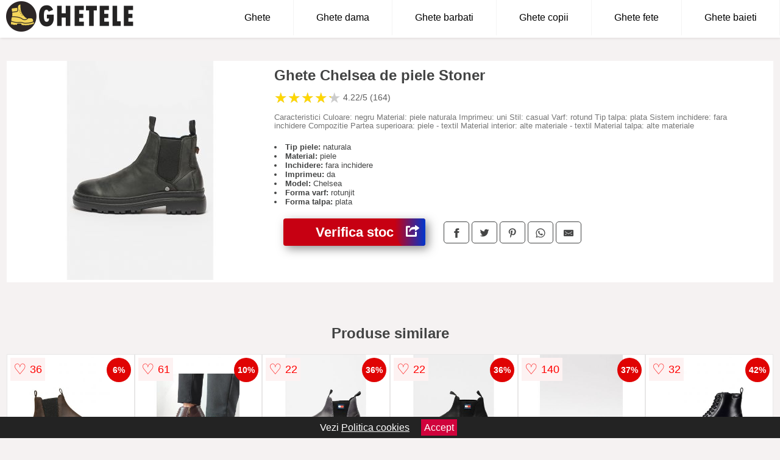

--- FILE ---
content_type: text/html; charset=utf-8
request_url: https://www.ghetele.ro/product/ghete-chelsea-de-piele-stoner-4/
body_size: 40599
content:
<!DOCTYPE html>
<html lang="ro">
<head>

	<meta charset="utf-8" />
	<meta http-equiv="X-UA-Compatible" content="IE=edge">
	<meta name="viewport" content="width=device-width, initial-scale=1, maximum-scale=5" />
	<title>Ghete Chelsea de piele Stoner - Ghetele.ro</title>
	<meta name="description" content="Alege Ghete Chelsea de piele Stoner sau vezi zeci de ghete similare de la mai multe magazine online de incaltaminte din Romania.">
	<meta name="referrer" content="no-referrer-when-downgrade"/>
	<meta name="theme-color" content="#f3d55b">
	<link rel="shortcut icon" href="/favicon.ico" type="image/x-icon">
	<link rel="icon" href="/favicon.ico" type="image/x-icon">


	<meta property="og:title" content="Ghete Chelsea de piele Stoner" />
	<meta property="og:description" content="Caracteristici Culoare: negru Material: piele naturala Imprimeu: uni Stil: casual Varf: rotund Tip talpa: plata Sistem inchidere: fara inchidere Compozitie Partea superioara: piele - textil Material interior: alte materiale - textil Material talpa: alte materiale" />
 	<meta property="og:type" content="product" />
	<meta property="og:url" content= "https://www.ghetele.ro/product/ghete-chelsea-de-piele-stoner-4/" />
	<meta property="og:site_name" content="Ghetele.ro" />
	<meta property="og:image" content="https://www.ghetele.ro/pictures/0/66/ghete-chelsea-de-piele-stoner.jpg" />
	<meta property="product:price:amount" content="549" />
	<meta property="product:price:currency" content="RON" />
	<meta property="og:availability" content="instock" />

    <script type="application/ld+json">
      {
        "@context": "https://schema.org/",
        "@type": "Product",
        "name": "Ghete Chelsea de piele Stoner",
        "image": "https://www.ghetele.ro/pictures/0/66/ghete-chelsea-de-piele-stoner.jpg",
        "description": "Caracteristici Culoare: negru Material: piele naturala Imprimeu: uni Stil: casual Varf: rotund Tip talpa: plata Sistem inchidere: fara inchidere Compozitie Partea superioara: piele - textil Material interior: alte materiale - textil Material talpa: alte materiale",
  "brand": {
    "@type": "Thing",
    "name": "Wrangler"
  },
        "review": {
          "@type": "Review",
          "reviewRating": {
            "@type": "Rating",
            "ratingValue": 4.22,
            "bestRating": 5
          },
          "author": {
            "@type": "Organization",
            "name": "Ghetele.ro"
          }
        },
        "aggregateRating": {
          "@type": "AggregateRating",
          "ratingValue": 4.22,
          "reviewCount": 164        },
  "offers": {
    "@type": "Offer",
    "url": "https://www.ghetele.ro/product/ghete-chelsea-de-piele-stoner-4/",
    "priceCurrency": "RON",
    "price": "549",
    "itemCondition": "http://schema.org/NewCondition",
    "availability": "http://schema.org/InStock",
    "seller": {
      "@type": "Organization",
      "name": "Ghetele.ro"
    }
  }
  }
    </script>






<style>html{box-sizing:border-box;-ms-overflow-style:scrollbar}*,::after,::before{box-sizing:inherit}.container-fluid{width:99%;margin-right:auto;margin-left:auto;padding-right:5px;padding-left:5px;margin-top:100px}img{max-width:100%;height:auto;aspect-ratio: attr(width) / attr(height)}.row{display:-ms-flexbox;display:flex;-ms-flex-wrap:wrap;flex-wrap:wrap}.col,.col-1,.col-10,.col-11,.col-12,.col-2,.col-3,.col-4,.col-5,.col-6,.col-7,.col-8,.col-9,.col-auto,.col-lg,.col-lg-1,.col-lg-10,.col-lg-11,.col-lg-12,.col-lg-2,.col-lg-3,.col-lg-4,.col-lg-5,.col-lg-6,.col-lg-7,.col-lg-8,.col-lg-9,.col-lg-auto,.col-md,.col-md-1,.col-md-10,.col-md-11,.col-md-12,.col-md-2,.col-md-3,.col-md-4,.col-md-5,.col-md-6,.col-md-7,.col-md-8,.col-md-9,.col-md-auto,.col-sm,.col-sm-1,.col-sm-10,.col-sm-11,.col-sm-12,.col-sm-2,.col-sm-3,.col-sm-4,.col-sm-5,.col-sm-6,.col-sm-7,.col-sm-8,.col-sm-9,.col-sm-auto,.col-xl,.col-xl-1,.col-xl-10,.col-xl-11,.col-xl-12,.col-xl-2,.col-xl-3,.col-xl-4,.col-xl-5,.col-xl-6,.col-xl-7,.col-xl-8,.col-xl-9,.col-xl-auto{position:relative;width:100%;min-height:1px;padding-right:15px;padding-left:15px}.col-3{-ms-flex:0 0 25%;flex:0 0 25%;max-width:25%}.col-4{-ms-flex:0 0 33.333333%;flex:0 0 33.333333%;max-width:33.333333%}.col-6{-ms-flex:0 0 50%;flex:0 0 50%;max-width:50%}.col-12{-ms-flex:0 0 100%;flex:0 0 100%;max-width:100%}@media (min-width: 768px){#sidebar li{list-style:none;border-top:1px solid #eee;padding:0 10px}#sidebar ul{padding:0;overflow: auto;max-height: 400px;overflow-x: hidden;}#sidebar li a{color:#000;text-decoration:none;font-size:12px;display:block;padding: 5px 0;}#sidebar:after{content:'';position:absolute;width:0;height:100%;top:0;right:0;border-radius:50%;z-index:-1;-webkit-transition:all 300ms linear;transition:all 300ms linear}#sidebar{box-shadow: 0 2px 10px -2px rgba(0,0,0,0.3);background:#fff}.col-md-1{-ms-flex:0 0 8.333333%;flex:0 0 8.333333%;max-width:8.333333%}.col-md-2{-ms-flex:0 0 16.666667%;flex:0 0 16.666667%;max-width:16.666667%}.col-md-3{-ms-flex:0 0 25%;flex:0 0 25%;max-width:25%}.col-md-4{-ms-flex:0 0 33.333333%;flex:0 0 33.333333%;max-width:33.333333%}.col-md-5{-ms-flex:0 0 41.666667%;flex:0 0 41.666667%;max-width:41.666667%}.col-md-6{-ms-flex:0 0 50%;flex:0 0 50%;max-width:50%}.col-md-7{-ms-flex:0 0 58.333333%;flex:0 0 58.333333%;max-width:58.333333%}.col-md-8{-ms-flex:0 0 66.666667%;flex:0 0 66.666667%;max-width:66.666667%}.col-md-9{-ms-flex:0 0 75%;flex:0 0 75%;max-width:75%}.col-md-10{-ms-flex:0 0 83.333333%;flex:0 0 83.333333%;max-width:83.333333%}.col-md-12{-ms-flex:0 0 100%;flex:0 0 100%;max-width:100%}}@media (min-width:576px){.col-sm-3{-ms-flex:0 0 25%;flex:0 0 25%;max-width:25%}.col-sm-4{-ms-flex:0 0 33.333333%;flex:0 0 33.333333%;max-width:33.333333%}.col-sm-6{-ms-flex:0 0 50%;flex:0 0 50%;max-width:50%}.col-sm-8{-ms-flex:0 0 66.666667%;flex:0 0 66.666667%;max-width:66.666667%}.col-sm-9{-ms-flex:0 0 75%;flex:0 0 75%;max-width:75%}.col-sm-10{-ms-flex:0 0 83.333333%;flex:0 0 83.333333%;max-width:83.333333%}.col-sm-12{-ms-flex:0 0 100%;flex:0 0 100%;max-width:100%}}@media (min-width:992px){.col-lg-1{-ms-flex:0 0 8.333333%;flex:0 0 8.333333%;max-width:8.333333%}.col-lg-2{-ms-flex:0 0 16.666667%;flex:0 0 16.666667%;max-width:16.666667%}.col-lg-3{-ms-flex:0 0 25%;flex:0 0 25%;max-width:25%}.col-lg-4{-ms-flex:0 0 33.333333%;flex:0 0 33.333333%;max-width:33.333333%}.col-lg-6{-ms-flex:0 0 50%;flex:0 0 50%;max-width:50%}.col-lg-7{-ms-flex:0 0 58.333333%;flex:0 0 58.333333%;max-width:58.333333%}.col-lg-8{-ms-flex:0 0 66.666667%;flex:0 0 66.666667%;max-width:66.666667%}.col-lg-9{-ms-flex:0 0 75%;flex:0 0 75%;max-width:75%}.col-lg-10{-ms-flex:0 0 83.333333%;flex:0 0 83.333333%;max-width:83.333333%}.col-lg-12{-ms-flex:0 0 100%;flex:0 0 100%;max-width:100%}}@media (min-width:1200px){.col-xl-1{-ms-flex:0 0 8.333333%;flex:0 0 8.333333%;max-width:8.333333%}.col-xl-2{-ms-flex:0 0 16.666667%;flex:0 0 16.666667%;max-width:16.666667%}.col-xl-3{-ms-flex:0 0 25%;flex:0 0 25%;max-width:25%}.col-xl-4{-ms-flex:0 0 33.333333%;flex:0 0 33.333333%;max-width:33.333333%}.col-xl-6{-ms-flex:0 0 50%;flex:0 0 50%;max-width:50%}.col-xl-7{-ms-flex:0 0 58.333333%;flex:0 0 58.333333%;max-width:58.333333%}.col-xl-8{-ms-flex:0 0 66.666667%;flex:0 0 66.666667%;max-width:66.666667%}.col-xl-9{-ms-flex:0 0 75%;flex:0 0 75%;max-width:75%}.col-xl-10{-ms-flex:0 0 83.333333%;flex:0 0 83.333333%;max-width:83.333333%}.col-xl-12{-ms-flex:0 0 100%;flex:0 0 100%;max-width:100%}}.w-100{width:100%}.max-w-100{max-width:100%}.buy{background-color:transparent;color:#434444;border-radius:0;border:1px solid #434444;width:100%;margin-top:20px}.btn{display:inline-block;font-weight:400;text-align:center;white-space:nowrap;vertical-align:middle;-webkit-user-select:none;-moz-user-select:none;-ms-user-select:none;user-select:none;border:1px solid transparent;padding:.5rem .75rem;font-size:1rem;line-height:1.25;border-radius:.25rem;transition:all .15s ease-in-out}body{color:#434444;margin:0;font-family:"Open Sans",Helvetica,Arial,sans-serif;background:#f5f2f2}article{background:#fff}footer{margin:30px 0 0;background:#000;padding:20px;color:#fff}p{line-height:25px}.nav-links a{color:#fff;text-decoration:none;margin-right:10px}.product-grid{border:1px solid #e8e7e7;padding:0 5px}.product-grid:hover{box-shadow:0 4px 8px 0 rgba(0,0,0,0.2),0 6px 20px 0 rgba(0,0,0,0.19);z-index:2}.image{position:relative}.overlay{position:absolute;top:0;bottom:0;left:0;right:0;height:100%;width:100%;opacity:0;transition:.5s ease;background-color:rgba(67,68,68,0.7)}.buy{background-color:#c70012;color:#fff;width:100%;margin-top:20px;height:45px;font-size:22px;text-decoration:none;font-weight:700;box-shadow:5px 5px 15px 0 rgba(39,39,39,.5);}.header{background-color:#fff;box-shadow:1px 1px 4px 0 rgba(0,0,0,.1);position:fixed;width:100%;z-index:4;top:0}main{margin-top:80px}.center{text-align:center;margin:0 auto}nav ul{margin:0;padding:0;list-style:none;overflow:hidden;background-color:#fff}nav li a{display:block;padding:20px;border-right:1px solid #f4f4f4;text-decoration:none;color:#000}nav li a:hover,nav .menu-btn:hover{background-color:#f4f4f4}.header .logo{display:block;float:left;margin:2px 10px;font-size:2em;text-decoration:none}nav .menu{clear:both;max-height:0;transition:max-height .2s ease-out}nav .menu-icon{cursor:pointer;display:inline-block;float:right;padding:28px 20px;position:relative;user-select:none}nav .menu-icon .navicon{background:#333;display:block;height:2px;position:relative;transition:background .2s ease-out;width:18px}nav .menu-icon .navicon:before,nav .menu-icon .navicon:after{background:#333;content:'';display:block;height:100%;position:absolute;transition:all .2s ease-out;width:100%}nav .menu-icon .navicon:before{top:5px}nav .menu-icon .navicon:after{top:-5px}nav .menu-btn{display:none}nav .menu-btn:checked ~ .menu{max-height:100%}nav .menu-btn:checked ~ .menu-icon .navicon{background:transparent}nav .menu-btn:checked ~ .menu-icon .navicon:before{transform:rotate(-45deg)}nav .menu-btn:checked ~ .menu-icon .navicon:after{transform:rotate(45deg)}nav .menu-btn:checked ~ .menu-icon:not(.steps) .navicon:before,nav .menu-btn:checked ~ .menu-icon:not(.steps) .navicon:after{top:0}#show img{height:13px;vertical-align:middle;margin-right:6px}@media (min-width:73em){nav li{float:left}nav li a{padding:20px 37px}nav .menu{clear:none;float:right;max-height:none}nav .menu-icon{display:none}.dropdown a{padding:8px}}@media (max-width:72em){.dropdown{width:100%;left:0;position:relative!important}.menu-btn:checked{height:100%}nav ul{height:100%;width:100%;overflow-y:scroll;-webkit-overflow-scrolling:touch;position:fixed;top:58px}h1.center{font-size:22px}}.price{font-size:24px;font-weight:700}.brand-store{font-size:13px;margin-top:20px}.type-is{font-weight:700;margin: 0 5px 0 15px;}.items{overflow:hidden;text-overflow:ellipsis;display:-webkit-box;-webkit-box-orient:vertical;-webkit-line-clamp:2;line-height: 16px;height: 32px;font-size:14px;color:#434444;font-weight:bold}a.items{color:#434444;text-decoration:none;font-size:.9em}.sumary{font-size:13px;line-height:14px;color:#767676;word-wrap:break-word}h1{font-weight:500}.title-product{margin:10px 0;font-weight:bold}.count{color:#766b6b;margin-bottom:30px}span.items{display:inline-block;font-size:.83em;margin-block-start:5px;margin-block-end:.3em;margin-inline-start:0;margin-inline-end:0;font-weight:700}.old-price{text-decoration:line-through;color:#ec0505;margin-right:10px;font-weight:100!important}.list-details{list-style:none;line-height:30px;margin:0;padding:0;font-size:14px}.resp-sharing-button__link,.resp-sharing-button__icon{display:inline-block}.resp-sharing-button__link{text-decoration:none;color:#fff;margin:25px 0 20px}.resp-sharing-button{border-radius:5px;transition:25ms ease-out;padding:.5em .75em;font-family:Helvetica Neue,Helvetica,Arial,sans-serif;border:1px solid #434444}.resp-sharing-button__icon svg{width:1em;height:1em;margin-right:.4em;vertical-align:top}.resp-sharing-button--small svg{margin:0;vertical-align:middle}.resp-sharing-button__icon{stroke:#fff;fill:none}.resp-sharing-button__icon--solid,.resp-sharing-button__icon--solidcircle{fill:#434444;stroke:none}.resp-sharing-button--facebook{border:1px solid#434444}.price-prod{margin-top:10px}.features{line-height:18px;font-size:14px;padding:0;margin:20px 0;line-height:25px;font-size:14px;padding:15px;background-color:#f1f1f1;color:#41ab41;}.similar{background:#fff;color:#515050;text-decoration:none;padding:15px 10px;display:inline-block;margin:3px;border:1px dashed #e62e3a}.navigation{position:fixed;width:300px;height:100%;top:0;overflow-y:auto;overflow-x:hidden;opacity:0;visibility:hidden;z-index:99;-webkit-transition-delay:300ms;transition-delay:300ms;left:0}.navigation.active{opacity:1;visibility:visible;-webkit-transition-delay:0;transition-delay:0;z-index:999999}.navigation.active .navigation-inner{-webkit-transform:translate(0,0);transform:translate(0,0);-webkit-transition:background-color 0 linear 599ms,-webkit-transform 300ms linear;transition:background-color 0 linear 599ms,-webkit-transform 300ms linear;transition:transform 300ms linear,background-color 0 linear 599ms;transition:transform 300ms linear,background-color 0 linear 599ms,-webkit-transform 300ms linear}.navigation.active .navigation-inner:after{width:300%;border-radius:50%;-webkit-animation:elastic 150ms ease 300.5ms both;animation:elastic 150ms ease 300.5ms both}.navigation-inner{position:absolute;width:100%;height:100%;top:0;left:0;overflow:hidden;z-index:999999;-webkit-transform:translate(-100%,0);transform:translate(-100%,0);-webkit-transition:background-color 0 linear 300ms,-webkit-transform 300ms linear;transition:background-color 0 linear 300ms,-webkit-transform 300ms linear;transition:transform 300ms linear,background-color 0 linear 300ms;transition:transform 300ms linear,background-color 0 linear 300ms,-webkit-transform 300ms linear;background:#fff;overflow-y:scroll;padding-bottom:100px}.navigation-inner li{list-style:none;border-top:1px solid #eee;padding:0 20px}.navigation-inner ul{padding:0}.navigation-inner li a{color:#000;text-decoration:none;font-size:18px;height:36px;line-height:36px;display:block}.navigation-inner:after{content:'';position:absolute;width:0;height:100%;top:0;right:0;border-radius:50%;z-index:-1;-webkit-transition:all 300ms linear;transition:all 300ms linear}#show,#hide{color:#fff;padding:0 25px;text-transform:uppercase;line-height:40px;height:40px;letter-spacing:.05em;text-decoration:none;background-color:#434444;margin:0 auto;cursor:pointer;border:0;-moz-border-radius:0;-webkit-border-radius:0;border-radius:0;margin-bottom:15px;position:fixed;z-index:3;top:59px;left:0;width:100%;font-weight:900}#hide{top:0;width:100%;font-weight:700;font-size:16px;background:red}.fulls{background:#000;position:fixed;width:100%;height:100%;z-index:99;opacity:.7}.pagination{display:inline-block;margin:50px auto;background:#fff}.pagination a{color:#000;float:left;padding:16px 16px;text-decoration:none}.pagination a.active{background-color:#e62e3a;color:#fff}.pagination a:hover:not(.active){background-color:#ddd}.pagination a{border-radius:5px}.pagination a.active{border-radius:5px}.pagination a{transition:background-color .3s}.pagination a{border:1px solid #ddd}.pagination a:first-child{border-top-left-radius:5px;border-bottom-left-radius:5px}.pagination a:last-child{border-top-right-radius:5px;border-bottom-right-radius:5px}.block{display:block}.banner{max-width:100%}.banner-home{position:relative;text-align:center;color:#fff}.banner-text{position:absolute;top:50%;left:50%;transform:translate(-50%,-50%);background:#f3d55bd6;font-size:3vw;width:100%}.categories{color:#000;font-weight:700;text-transform:uppercase;margin-block-start:0!important}.filtru{margin-top:50px}.filtru h3{text-align:center;background:#eee;line-height:40px}.no-padding{padding:0;margin:0}.pret-mic,.pret-mare{max-width:100%;line-height:30px;text-align:center;font-size:15px}.button-filter{background:#000;width:90%;color:#fff;height:40px;margin:0 auto;display:block;margin-top:20px;font-size:20px}.dropdown{display:none;position:absolute;width:100%;background:#e90303;margin:0;right:0;padding:30px;overflow-y:auto;overflow:hidden}nav ul li:hover .dropdown{display:flex}.sale{height:40px;width:40px;background-color:#e00303;color:#fff;border-radius:50%;display:inline-block;font-size:14px;line-height:40px;top:5px;right:5px;position:absolute;font-weight:700;text-align:center}.left{left:30px;right:auto}.anunt{font-size:9px;font-weight:700;display:inline-block;background-color:#dfffead4;text-align:center;padding:5px 3px;margin:0 2px;position:inherit;color:#008237}form{padding-bottom:50px}a.seeprice{font-size:.83em;width:50px;display:block;text-align:center;float:right;color:#000;line-height:20px;border: 1px solid #d0d0d0;max-width:50%;text-decoration:underline;}.nav-links{margin:40px 0}.rm-link{color:blue;font-weight:bold}#cookieConsentContainer{z-index:999;width:100%;min-height:20px;box-sizing:border-box;background:#232323;overflow:hidden;position:fixed;bottom:0;display:none;text-align:center;color:#fff}#cookieConsentContainer p {display:inline-block;padding:5px;margin:0}#cookieConsentContainer a {color:#fff}.accept {background-color:#d0033c;padding:5px;margin:2px 10px;cursor:pointer}article.col-xl-3.col-lg-3.col-md-6.col-sm-6.col-6.product-grid.center{float:left}a.col-xl-2.col-lg-2.col-md-3.col-sm-4.col-6.product-grid.center{background:#fff;padding:15px;float:left;margin:0;color:#343434;text-decoration:none}.actual-product{margin-bottom:30px;}.goto{font-size:15px;margin-right:0;background-color:#c1255b;top:20px;right:15px;position:absolute !important;height:45px;width:50px;background-image:linear-gradient(to right,#c70012,#0036cd);border-top-left-radius:0 0!important;border-bottom-left-radius:26% 100%!important;border-radius:0.25rem;padding-top:11px;}.goto img{float:right;margin-right:10px}@-webkit-keyframes blinker {from {opacity: 1.0;}to {opacity: 0.0;}}.blackfriday{text-decoration: blink;-webkit-animation-name:blinker;-webkit-animation-duration:1.5s;-webkit-animation-iteration-count:infinite;-webkit-animation-timing-function:ease-in-out;-webkit-animation-direction: alternate;}.breadcrumb{overflow-x:auto;overflow-y:hidden;white-space:nowrap;-webkit-overflow-scrolling:touch;margin-bottom:20px}.breadcrumb-list{display:flex;padding:0;margin:0;list-style:none;font-size:14px}.breadcrumb-item{margin-right:4px;line-height:40px}.breadcrumb-item:last-child{margin-right:0}.breadcrumb-item::before{content:"→";margin:5px;color:#999}.breadcrumb-item a{text-decoration:none;color:#717171}.descriere{display:block;margin:auto;background-color:#f1f1f1;padding:10px;border-left:3px solid #1f1f1f}.descriere p{line-height:20px;font-size:16px;padding:20px}.specificatii{list-style:none;padding:10px;display:block;background:#f1f1f1;border-left:3px solid #1f1f1f}.specificatii li{line-height:25px}article.col-xl-12.col-lg-12.col-md-6.col-sm-12.col-12.product-grid{margin-bottom:30px;padding-bottom:30px}.actual-product{margin-bottom:50px}.alerta{background-color:#f1f1f1;padding:10px;border-left:6px solid red;font-size:14px;margin:20px 0}.pretbun{color:red;font-weight:bold}li.checked:before{content: '✓';margin-right:10px}h2.center{margin:20px 0}.rating{font-size:24px;display:flex;color:#ccc;line-height:25px}.star{position:relative;overflow:hidden}.star-filled{position:absolute;top:0;left:0;color:gold;overflow:hidden;white-space:nowrap}.ratingtext{font-size:14px;color:#5d5d5d;margin:0 3px;min-width:40px}.none-min{min-width:auto!important}.favorite{display:flex;align-items:center;top:5px;color:red;position:absolute;background:#fdf2f2;padding:5px}.heart{font-size:24px;margin-right:5px}.nb{font-size:18px;display:contents}</style>

<script async src="https://www.googletagmanager.com/gtag/js?id=G-50ZBYD4S7F"></script>
<script>
  window.dataLayer = window.dataLayer || [];
  function gtag(){dataLayer.push(arguments);}
  gtag('js', new Date());

  gtag('config', 'G-50ZBYD4S7F');
</script>

</head>
<body>

<header class="header">
<a href="/" class="logo"><img src="/img/ghetele.ro.png" alt="Ghetele.ro" title="Ghetele.ro" width="210" height="50"></a>
<nav>
  <input class="menu-btn" type="checkbox" id="menu-btn" />
  <label class="menu-icon" for="menu-btn"><span class="navicon"></span></label>
  <ul class="menu">
	<li><a href="/ghete/" title="Vezi toate modelele de ghete">Ghete</a></li>
	<li><a href="/ghete-dama/" title="Ghete dama">Ghete dama</a></li>
	<li><a href="/ghete-barbati/" title="Ghete barbati">Ghete barbati</a></li>
	<li><a href="/ghete-copii/" title="Ghete copii">Ghete copii</a></li>
	<li><a href="/ghete-fete/" title="Ghete fete">Ghete fete</a></li>
	<li><a href="/ghete-baieti/" title="Ghete baieti">Ghete baieti</a></li>
  </ul>
</nav>

</header>
	<main class="container-fluid">
		<div class="row">


        

			<article class="col-md-12 actual-product">
				<div class="row">
					<div class="col-md-4 center">
						<a class="block" href="/vezi-pret.php?id=66376" title="Vezi detalii pentru Ghete Chelsea de piele Stoner" target="_blank" rel="nofollow"><img src="/pictures/0/66/ghete-chelsea-de-piele-stoner.jpg" alt="Ghete Chelsea de piele Stoner" title="Ghete Chelsea de piele Stoner" width="360" height="360"/></a>


					</div>
						<div class="col-md-8">
							<h1 class="title-product">Ghete Chelsea de piele Stoner</h1>

<div class="rating" data-rating="4.22">
    <span class="star">&#9733;</span>
    <span class="star">&#9733;</span>
    <span class="star">&#9733;</span>
    <span class="star">&#9733;</span>
    <span class="star">&#9733;</span>
<span class="ratingtext">4.22/5  (164)</span>
</div>

							<p class="sumary">Caracteristici Culoare: negru Material: piele naturala Imprimeu: uni Stil: casual Varf: rotund Tip talpa: plata Sistem inchidere: fara inchidere Compozitie Partea superioara: piele - textil Material interior: alte materiale - textil Material talpa: alte materiale</p>



							<div class="brand-store">

								

	                                    <li><b>Tip piele:</b> naturala</li>                                                                
                                                                        
	                                    <li><b>Material:</b> piele</li>                                                                
                                                                        
                                                                    
	                                    <li><b>Inchidere:</b> fara inchidere</li>                                                                
                                                                        
                                                                    
	                                    <li><b>Imprimeu:</b> da</li>                                                                
                                                                        
	                                    <li><b>Model:</b> Chelsea</li>                                                                
                                                                        
                                                                    
	                                    <li><b>Forma varf:</b> rotunjit</li>                                                                
                                                                        
                                                                    
	                                    <li><b>Forma talpa:</b> plata</li>                                                                
                                                                        
                                                                    								
				
								</div>

							<div class="row">				
								<div class="col-xl-4 col-lg-6 col-md-6 col-sm-12 col-12">
									<a href="/vezi-pret.php?id=66376" title="Verifica stocul pentru produsul Ghete Chelsea de piele Stoner" target="_blank" rel="nofollow" class="btn buy">Verifica stoc <span class="goto"><img src="[data-uri]" alt="Vezi pretul" title="Vezi pret" width="22" height="22" loading="lazy"></span></a>
								</div>
									<div class="col-xl-8 col-lg-6 col-md-6 col-sm-12 col-12">

				
<!-- Sharingbutton Facebook -->
<a class="resp-sharing-button__link" href="https://facebook.com/sharer/sharer.php?u=https://www.ghetele.ro/product/ghete-chelsea-de-piele-stoner-4/" title="Recomanda Ghete Chelsea de piele Stoner pe Facebook" target="_blank" rel="noopener nofollow" aria-label="">
  <div class="resp-sharing-button resp-sharing-button--facebook resp-sharing-button--small"><div aria-hidden="true" class="resp-sharing-button__icon resp-sharing-button__icon--solid">
    <svg xmlns="http://www.w3.org/2000/svg" title="Recomanda Ghete Chelsea de piele Stoner pe Facebook" viewBox="0 0 24 24"><path d="M18.77 7.46H14.5v-1.9c0-.9.6-1.1 1-1.1h3V.5h-4.33C10.24.5 9.5 3.44 9.5 5.32v2.15h-3v4h3v12h5v-12h3.85l.42-4z"/></svg>
    </div>
  </div>
</a>

<!-- Sharingbutton Twitter -->
<a class="resp-sharing-button__link" href="https://twitter.com/intent/tweet/?text=&amp;url=https://www.ghetele.ro/product/ghete-chelsea-de-piele-stoner-4/" title="Recomanda Ghete Chelsea de piele Stoner pe Twitter" target="_blank" rel="noopener nofollow" aria-label="">
  <div class="resp-sharing-button resp-sharing-button--twitter resp-sharing-button--small"><div aria-hidden="true" class="resp-sharing-button__icon resp-sharing-button__icon--solid">
    <svg xmlns="http://www.w3.org/2000/svg" viewBox="0 0 24 24"><path d="M23.44 4.83c-.8.37-1.5.38-2.22.02.93-.56.98-.96 1.32-2.02-.88.52-1.86.9-2.9 1.1-.82-.88-2-1.43-3.3-1.43-2.5 0-4.55 2.04-4.55 4.54 0 .36.03.7.1 1.04-3.77-.2-7.12-2-9.36-4.75-.4.67-.6 1.45-.6 2.3 0 1.56.8 2.95 2 3.77-.74-.03-1.44-.23-2.05-.57v.06c0 2.2 1.56 4.03 3.64 4.44-.67.2-1.37.2-2.06.08.58 1.8 2.26 3.12 4.25 3.16C5.78 18.1 3.37 18.74 1 18.46c2 1.3 4.4 2.04 6.97 2.04 8.35 0 12.92-6.92 12.92-12.93 0-.2 0-.4-.02-.6.9-.63 1.96-1.22 2.56-2.14z"/></svg>
    </div>
  </div>
</a>

<!-- Sharingbutton Pinterest -->
<a class="resp-sharing-button__link" href="http://pinterest.com/pin/create/button/?url=https://www.ghetele.ro/product/ghete-chelsea-de-piele-stoner-4/" title="Recomanda Ghete Chelsea de piele Stoner pe Pinterest" target="_blank" rel="noopener nofollow" aria-label="">
  <div class="resp-sharing-button resp-sharing-button--pinterest resp-sharing-button--small"><div aria-hidden="true" class="resp-sharing-button__icon resp-sharing-button__icon--solid">
    <svg xmlns="http://www.w3.org/2000/svg" viewBox="0 0 24 24"><path d="M12.14.5C5.86.5 2.7 5 2.7 8.75c0 2.27.86 4.3 2.7 5.05.3.12.57 0 .66-.33l.27-1.06c.1-.32.06-.44-.2-.73-.52-.62-.86-1.44-.86-2.6 0-3.33 2.5-6.32 6.5-6.32 3.55 0 5.5 2.17 5.5 5.07 0 3.8-1.7 7.02-4.2 7.02-1.37 0-2.4-1.14-2.07-2.54.4-1.68 1.16-3.48 1.16-4.7 0-1.07-.58-1.98-1.78-1.98-1.4 0-2.55 1.47-2.55 3.42 0 1.25.43 2.1.43 2.1l-1.7 7.2c-.5 2.13-.08 4.75-.04 5 .02.17.22.2.3.1.14-.18 1.82-2.26 2.4-4.33.16-.58.93-3.63.93-3.63.45.88 1.8 1.65 3.22 1.65 4.25 0 7.13-3.87 7.13-9.05C20.5 4.15 17.18.5 12.14.5z"/></svg>
    </div>
  </div>
</a>

<!-- Sharingbutton WhatsApp -->
<a class="resp-sharing-button__link" href="whatsapp://send?text=https://www.ghetele.ro/product/ghete-chelsea-de-piele-stoner-4/" title="Recomanda Ghete Chelsea de piele Stoner pe WhatsApp" target="_blank" rel="noopener nofollow" aria-label="">
  <div class="resp-sharing-button resp-sharing-button--whatsapp resp-sharing-button--small"><div aria-hidden="true" class="resp-sharing-button__icon resp-sharing-button__icon--solid">
    <svg xmlns="http://www.w3.org/2000/svg" viewBox="0 0 24 24"><path d="M20.1 3.9C17.9 1.7 15 .5 12 .5 5.8.5.7 5.6.7 11.9c0 2 .5 3.9 1.5 5.6L.6 23.4l6-1.6c1.6.9 3.5 1.3 5.4 1.3 6.3 0 11.4-5.1 11.4-11.4-.1-2.8-1.2-5.7-3.3-7.8zM12 21.4c-1.7 0-3.3-.5-4.8-1.3l-.4-.2-3.5 1 1-3.4L4 17c-1-1.5-1.4-3.2-1.4-5.1 0-5.2 4.2-9.4 9.4-9.4 2.5 0 4.9 1 6.7 2.8 1.8 1.8 2.8 4.2 2.8 6.7-.1 5.2-4.3 9.4-9.5 9.4zm5.1-7.1c-.3-.1-1.7-.9-1.9-1-.3-.1-.5-.1-.7.1-.2.3-.8 1-.9 1.1-.2.2-.3.2-.6.1s-1.2-.5-2.3-1.4c-.9-.8-1.4-1.7-1.6-2-.2-.3 0-.5.1-.6s.3-.3.4-.5c.2-.1.3-.3.4-.5.1-.2 0-.4 0-.5C10 9 9.3 7.6 9 7c-.1-.4-.4-.3-.5-.3h-.6s-.4.1-.7.3c-.3.3-1 1-1 2.4s1 2.8 1.1 3c.1.2 2 3.1 4.9 4.3.7.3 1.2.5 1.6.6.7.2 1.3.2 1.8.1.6-.1 1.7-.7 1.9-1.3.2-.7.2-1.2.2-1.3-.1-.3-.3-.4-.6-.5z"/></svg>
    </div>
  </div>
</a>

<!-- Sharingbutton E-Mail -->
<a class="resp-sharing-button__link" href="mailto:?subject=Iti recomand Ghete Chelsea de piele Stoner&amp;body=Iti recomand produsul: https://www.ghetele.ro/product/ghete-chelsea-de-piele-stoner-4/. Acceseaza link-ul pentru a vedea detalii." title="Recomanda Ghete Chelsea de piele Stoner pe e-mail" target="_self" rel="noopener nofollow" aria-label="">
  <div class="resp-sharing-button resp-sharing-button--email resp-sharing-button--small"><div aria-hidden="true" class="resp-sharing-button__icon resp-sharing-button__icon--solid">
    <svg xmlns="http://www.w3.org/2000/svg" viewBox="0 0 24 24"><path d="M22 4H2C.9 4 0 4.9 0 6v12c0 1.1.9 2 2 2h20c1.1 0 2-.9 2-2V6c0-1.1-.9-2-2-2zM7.25 14.43l-3.5 2c-.08.05-.17.07-.25.07-.17 0-.34-.1-.43-.25-.14-.24-.06-.55.18-.68l3.5-2c.24-.14.55-.06.68.18.14.24.06.55-.18.68zm4.75.07c-.1 0-.2-.03-.27-.08l-8.5-5.5c-.23-.15-.3-.46-.15-.7.15-.22.46-.3.7-.14L12 13.4l8.23-5.32c.23-.15.54-.08.7.15.14.23.07.54-.16.7l-8.5 5.5c-.08.04-.17.07-.27.07zm8.93 1.75c-.1.16-.26.25-.43.25-.08 0-.17-.02-.25-.07l-3.5-2c-.24-.13-.32-.44-.18-.68s.44-.32.68-.18l3.5 2c.24.13.32.44.18.68z"/></svg>
									</div>

								</div>
							</a>


						</div>

					</div>
				</div>
				
			</div>
		</article>

<h2 class="col-12 center">Produse similare</h2>

                                    
			<article class="col-xl-2 col-lg-2 col-md-3 col-sm-4 col-6 product-grid">
					<a href="/vezi-pret.php?id=105493" title="Ghete Chelsea  din piele naturala" class="block" rel="nofollow" target="_blank">
						<img src="/pictures/0/105/ghete-chelsea-din-piele-naturala.jpg" title="Ghete Chelsea  din piele naturala" alt="Ghete Chelsea  din piele naturala" width="350" height="350" loading="lazy">
					</a>
<span class="anunt">Livrare gratuita</span><span class="anunt">Reducere 30 LEI</span>
<div class="rating" data-rating="4.12">
    <span class="star">&#9733;</span>
    <span class="star">&#9733;</span>
    <span class="star">&#9733;</span>
    <span class="star">&#9733;</span>
    <span class="star">&#9733;</span>
<span class="ratingtext">4.12/5</span>
</div>
				<p class="items">Ghete Chelsea  din piele naturala</p>
				<span class="sale">6%</span>
				<span class="items old-price">579 LEI</span>

<div class="favorite">
    <span class="heart">&#9825;</span>
    <span class="nb">36</span>
</div>


				<span class="items">549 LEI</span>
<a class="seeprice" href="/product/ghete-chelsea-din-piele-naturala/" title="Vezi informatii despre Ghete Chelsea  din piele naturala">info</a>
			</article>

                                    
			<article class="col-xl-2 col-lg-2 col-md-3 col-sm-4 col-6 product-grid">
					<a href="/vezi-pret.php?id=92709" title="Ghete Elegante Barbati  H788-025 Maro Coffee - 40 - Maro Coffee" class="block" rel="nofollow" target="_blank">
						<img src="/pictures/0/92/ghete-elegante-barbati-h788-025-maro-coffee-40-maro-coffee.jpg" title="Ghete Elegante Barbati  H788-025 Maro Coffee - 40 - Maro Coffee" alt="Ghete Elegante Barbati  H788-025 Maro Coffee - 40 - Maro Coffee" width="350" height="350" loading="lazy">
					</a>
<span class="anunt">Livrare gratuita</span><span class="anunt">Reducere 55 LEI</span>
<div class="rating" data-rating="4.22">
    <span class="star">&#9733;</span>
    <span class="star">&#9733;</span>
    <span class="star">&#9733;</span>
    <span class="star">&#9733;</span>
    <span class="star">&#9733;</span>
<span class="ratingtext">4.22/5</span>
</div>
				<p class="items">Ghete Elegante Barbati  H788-025 Maro Coffee - 40 - Maro Coffee</p>
				<span class="sale">10%</span>
				<span class="items old-price">604 LEI</span>

<div class="favorite">
    <span class="heart">&#9825;</span>
    <span class="nb">61</span>
</div>


				<span class="items">549 LEI</span>
<a class="seeprice" href="/product/ghete-elegante-barbati-h788-025-maro-coffee-40-maro-coffee/" title="Vezi informatii despre Ghete Elegante Barbati  H788-025 Maro Coffee - 40 - Maro Coffee">info</a>
			</article>

                                    
			<article class="col-xl-2 col-lg-2 col-md-3 col-sm-4 col-6 product-grid">
					<a href="/vezi-pret.php?id=119855" title="Ghete Chelsea din piele" class="block" rel="nofollow" target="_blank">
						<img src="/pictures/0/119/ghete-chelsea-din-piele-2.jpg" title="Ghete Chelsea din piele" alt="Ghete Chelsea din piele" width="350" height="350" loading="lazy">
					</a>
<span class="anunt">Livrare gratuita</span><span class="anunt">Reducere 306 LEI</span>
<div class="rating" data-rating="4.38">
    <span class="star">&#9733;</span>
    <span class="star">&#9733;</span>
    <span class="star">&#9733;</span>
    <span class="star">&#9733;</span>
    <span class="star">&#9733;</span>
<span class="ratingtext">4.38/5</span>
</div>
				<p class="items">Ghete Chelsea din piele</p>
				<span class="sale">36%</span>
				<span class="items old-price">855 LEI</span>

<div class="favorite">
    <span class="heart">&#9825;</span>
    <span class="nb">22</span>
</div>


				<span class="items">549 LEI</span>
<a class="seeprice" href="/product/ghete-chelsea-din-piele-197/" title="Vezi informatii despre Ghete Chelsea din piele">info</a>
			</article>

                                    
			<article class="col-xl-2 col-lg-2 col-md-3 col-sm-4 col-6 product-grid">
					<a href="/vezi-pret.php?id=119866" title="Ghete Chelsea din piele" class="block" rel="nofollow" target="_blank">
						<img src="/pictures/0/119/ghete-chelsea-din-piele-4.jpg" title="Ghete Chelsea din piele" alt="Ghete Chelsea din piele" width="350" height="350" loading="lazy">
					</a>
<span class="anunt">Livrare gratuita</span><span class="anunt">Reducere 306 LEI</span>
<div class="rating" data-rating="4.39">
    <span class="star">&#9733;</span>
    <span class="star">&#9733;</span>
    <span class="star">&#9733;</span>
    <span class="star">&#9733;</span>
    <span class="star">&#9733;</span>
<span class="ratingtext">4.39/5</span>
</div>
				<p class="items">Ghete Chelsea din piele</p>
				<span class="sale">36%</span>
				<span class="items old-price">855 LEI</span>

<div class="favorite">
    <span class="heart">&#9825;</span>
    <span class="nb">22</span>
</div>


				<span class="items">549 LEI</span>
<a class="seeprice" href="/product/ghete-chelsea-din-piele-199/" title="Vezi informatii despre Ghete Chelsea din piele">info</a>
			</article>

                                    
			<article class="col-xl-2 col-lg-2 col-md-3 col-sm-4 col-6 product-grid">
					<a href="/vezi-pret.php?id=8251" title="Ghete  Euro Rock Hiker - 6361R - negru" class="block" rel="nofollow" target="_blank">
						<img src="/pictures/0/8/ghete-de-piele-nabuc-euro-sprint.jpg" title="Ghete  Euro Rock Hiker - 6361R - negru" alt="Ghete  Euro Rock Hiker - 6361R - negru" width="350" height="350" loading="lazy">
					</a>
<span class="anunt">Livrare gratuita</span><span class="anunt">Reducere 311 LEI</span>
<div class="rating" data-rating="4.59">
    <span class="star">&#9733;</span>
    <span class="star">&#9733;</span>
    <span class="star">&#9733;</span>
    <span class="star">&#9733;</span>
    <span class="star">&#9733;</span>
<span class="ratingtext">4.59/5</span>
</div>
				<p class="items">Ghete  Euro Rock Hiker - 6361R - negru</p>
				<span class="sale">37%</span>
				<span class="items old-price">860 LEI</span>

<div class="favorite">
    <span class="heart">&#9825;</span>
    <span class="nb">140</span>
</div>


				<span class="items">549 LEI</span>
<a class="seeprice" href="/product/ghete-de-piele-nabuc-euro-sprint/" title="Vezi informatii despre Ghete  Euro Rock Hiker - 6361R - negru">info</a>
			</article>

                                    
			<article class="col-xl-2 col-lg-2 col-md-3 col-sm-4 col-6 product-grid">
					<a href="/vezi-pret.php?id=112459" title="Ghete din piele Boggar" class="block" rel="nofollow" target="_blank">
						<img src="/pictures/0/112/ghete-din-piele-boggar.jpg" title="Ghete din piele Boggar" alt="Ghete din piele Boggar" width="350" height="350" loading="lazy">
					</a>
<span class="anunt">Livrare gratuita</span><span class="anunt">Reducere 390 LEI</span>
<div class="rating" data-rating="4.47">
    <span class="star">&#9733;</span>
    <span class="star">&#9733;</span>
    <span class="star">&#9733;</span>
    <span class="star">&#9733;</span>
    <span class="star">&#9733;</span>
<span class="ratingtext">4.47/5</span>
</div>
				<p class="items">Ghete din piele Boggar</p>
				<span class="sale">42%</span>
				<span class="items old-price">939 LEI</span>

<div class="favorite">
    <span class="heart">&#9825;</span>
    <span class="nb">32</span>
</div>


				<span class="items">549 LEI</span>
<a class="seeprice" href="/product/ghete-din-piele-boggar-2/" title="Vezi informatii despre Ghete din piele Boggar">info</a>
			</article>

                                    
			<article class="col-xl-2 col-lg-2 col-md-3 col-sm-4 col-6 product-grid">
					<a href="/vezi-pret.php?id=119892" title="Ghete flatform din piele" class="block" rel="nofollow" target="_blank">
						<img src="/pictures/0/119/ghete-flatform-din-piele-3.jpg" title="Ghete flatform din piele" alt="Ghete flatform din piele" width="350" height="350" loading="lazy">
					</a>
<span class="anunt">Livrare gratuita</span><span class="anunt">Reducere 306 LEI</span>
<div class="rating" data-rating="4.39">
    <span class="star">&#9733;</span>
    <span class="star">&#9733;</span>
    <span class="star">&#9733;</span>
    <span class="star">&#9733;</span>
    <span class="star">&#9733;</span>
<span class="ratingtext">4.39/5</span>
</div>
				<p class="items">Ghete flatform din piele</p>
				<span class="sale">36%</span>
				<span class="items old-price">855 LEI</span>

<div class="favorite">
    <span class="heart">&#9825;</span>
    <span class="nb">24</span>
</div>


				<span class="items">549 LEI</span>
<a class="seeprice" href="/product/ghete-flatform-din-piele-10/" title="Vezi informatii despre Ghete flatform din piele">info</a>
			</article>

                                    
			<article class="col-xl-2 col-lg-2 col-md-3 col-sm-4 col-6 product-grid">
					<a href="/vezi-pret.php?id=106587" title="Ghete cu insertii de piele nabuc" class="block" rel="nofollow" target="_blank">
						<img src="/pictures/0/106/ghete-cu-insertii-de-piele-nabuc.jpg" title="Ghete cu insertii de piele nabuc" alt="Ghete cu insertii de piele nabuc" width="350" height="350" loading="lazy">
					</a>
<span class="anunt">Livrare gratuita</span><span class="anunt">Reducere 351 LEI</span>
<div class="rating" data-rating="4.42">
    <span class="star">&#9733;</span>
    <span class="star">&#9733;</span>
    <span class="star">&#9733;</span>
    <span class="star">&#9733;</span>
    <span class="star">&#9733;</span>
<span class="ratingtext">4.42/5</span>
</div>
				<p class="items">Ghete cu insertii de piele nabuc</p>
				<span class="sale">39%</span>
				<span class="items old-price">900 LEI</span>

<div class="favorite">
    <span class="heart">&#9825;</span>
    <span class="nb">25</span>
</div>


				<span class="items">549 LEI</span>
<a class="seeprice" href="/product/ghete-cu-insertii-de-piele-nabuc-3/" title="Vezi informatii despre Ghete cu insertii de piele nabuc">info</a>
			</article>

                                    
			<article class="col-xl-2 col-lg-2 col-md-3 col-sm-4 col-6 product-grid">
					<a href="/vezi-pret.php?id=106599" title="Ghete Chealsea de piele si piele intoarsa" class="block" rel="nofollow" target="_blank">
						<img src="/pictures/0/106/ghete-chealsea-de-piele-si-piele-intoarsa.jpg" title="Ghete Chealsea de piele si piele intoarsa" alt="Ghete Chealsea de piele si piele intoarsa" width="350" height="350" loading="lazy">
					</a>
<span class="anunt">Livrare gratuita</span><span class="anunt">Reducere 352 LEI</span>
<div class="rating" data-rating="4.43">
    <span class="star">&#9733;</span>
    <span class="star">&#9733;</span>
    <span class="star">&#9733;</span>
    <span class="star">&#9733;</span>
    <span class="star">&#9733;</span>
<span class="ratingtext">4.43/5</span>
</div>
				<p class="items">Ghete Chealsea de piele si piele intoarsa</p>
				<span class="sale">40%</span>
				<span class="items old-price">901 LEI</span>

<div class="favorite">
    <span class="heart">&#9825;</span>
    <span class="nb">22</span>
</div>


				<span class="items">549 LEI</span>
<a class="seeprice" href="/product/ghete-chealsea-de-piele-si-piele-intoarsa/" title="Vezi informatii despre Ghete Chealsea de piele si piele intoarsa">info</a>
			</article>

                                    
			<article class="col-xl-2 col-lg-2 col-md-3 col-sm-4 col-6 product-grid">
					<a href="/vezi-pret.php?id=106350" title="Ghete de piele cu velcro" class="block" rel="nofollow" target="_blank">
						<img src="/pictures/0/106/ghete-de-piele-cu-velcro.jpg" title="Ghete de piele cu velcro" alt="Ghete de piele cu velcro" width="350" height="350" loading="lazy">
					</a>
<span class="anunt">Livrare gratuita</span><span class="anunt">Reducere 351 LEI</span>
<div class="rating" data-rating="4.43">
    <span class="star">&#9733;</span>
    <span class="star">&#9733;</span>
    <span class="star">&#9733;</span>
    <span class="star">&#9733;</span>
    <span class="star">&#9733;</span>
<span class="ratingtext">4.43/5</span>
</div>
				<p class="items">Ghete de piele cu velcro</p>
				<span class="sale">39%</span>
				<span class="items old-price">900 LEI</span>

<div class="favorite">
    <span class="heart">&#9825;</span>
    <span class="nb">27</span>
</div>


				<span class="items">549 LEI</span>
<a class="seeprice" href="/product/ghete-de-piele-cu-velcro-33/" title="Vezi informatii despre Ghete de piele cu velcro">info</a>
			</article>

                                    
			<article class="col-xl-2 col-lg-2 col-md-3 col-sm-4 col-6 product-grid">
					<a href="/vezi-pret.php?id=77169" title="Ghete din piele cu sireturi" class="block" rel="nofollow" target="_blank">
						<img src="/pictures/0/77/ghete-din-piele-cu-sireturi.jpg" title="Ghete din piele cu sireturi" alt="Ghete din piele cu sireturi" width="350" height="350" loading="lazy">
					</a>
<span class="anunt">Livrare gratuita</span><span class="anunt">Reducere 351 LEI</span>
<div class="rating" data-rating="4.55">
    <span class="star">&#9733;</span>
    <span class="star">&#9733;</span>
    <span class="star">&#9733;</span>
    <span class="star">&#9733;</span>
    <span class="star">&#9733;</span>
<span class="ratingtext">4.55/5</span>
</div>
				<p class="items">Ghete din piele cu sireturi</p>
				<span class="sale">39%</span>
				<span class="items old-price">900 LEI</span>

<div class="favorite">
    <span class="heart">&#9825;</span>
    <span class="nb">77</span>
</div>


				<span class="items">549 LEI</span>
<a class="seeprice" href="/product/ghete-din-piele-cu-sireturi-12/" title="Vezi informatii despre Ghete din piele cu sireturi">info</a>
			</article>

                                    
			<article class="col-xl-2 col-lg-2 col-md-3 col-sm-4 col-6 product-grid">
					<a href="/vezi-pret.php?id=77431" title="Ghete de piele nabuc Killington" class="block" rel="nofollow" target="_blank">
						<img src="/pictures/0/77/ghete-de-piele-nabuc-killington.jpg" title="Ghete de piele nabuc Killington" alt="Ghete de piele nabuc Killington" width="350" height="350" loading="lazy">
					</a>
<span class="anunt">Livrare gratuita</span><span class="anunt">Reducere 257 LEI</span>
<div class="rating" data-rating="4.52">
    <span class="star">&#9733;</span>
    <span class="star">&#9733;</span>
    <span class="star">&#9733;</span>
    <span class="star">&#9733;</span>
    <span class="star">&#9733;</span>
<span class="ratingtext">4.52/5</span>
</div>
				<p class="items">Ghete de piele nabuc Killington</p>
				<span class="sale">32%</span>
				<span class="items old-price">806 LEI</span>

<div class="favorite">
    <span class="heart">&#9825;</span>
    <span class="nb">92</span>
</div>


				<span class="items">549 LEI</span>
<a class="seeprice" href="/product/ghete-de-piele-nabuc-killington-5/" title="Vezi informatii despre Ghete de piele nabuc Killington">info</a>
			</article>

                                    
			<article class="col-xl-2 col-lg-2 col-md-3 col-sm-4 col-6 product-grid">
					<a href="/vezi-pret.php?id=79994" title="Ghete Chelsea de piele intoarsa si piele ecologica Zhane" class="block" rel="nofollow" target="_blank">
						<img src="/pictures/0/79/ghete-chelsea-de-piele-intoarsa-si-piele-ecologica-zhane.jpg" title="Ghete Chelsea de piele intoarsa si piele ecologica Zhane" alt="Ghete Chelsea de piele intoarsa si piele ecologica Zhane" width="350" height="350" loading="lazy">
					</a>
<span class="anunt">Livrare gratuita</span><span class="anunt">Reducere 381 LEI</span>
<div class="rating" data-rating="4.62">
    <span class="star">&#9733;</span>
    <span class="star">&#9733;</span>
    <span class="star">&#9733;</span>
    <span class="star">&#9733;</span>
    <span class="star">&#9733;</span>
<span class="ratingtext">4.62/5</span>
</div>
				<p class="items">Ghete Chelsea de piele intoarsa si piele ecologica Zhane</p>
				<span class="sale">41%</span>
				<span class="items old-price">930 LEI</span>

<div class="favorite">
    <span class="heart">&#9825;</span>
    <span class="nb">97</span>
</div>


				<span class="items">549 LEI</span>
<a class="seeprice" href="/product/ghete-chelsea-de-piele-intoarsa-si-piele-ecologica-zhane/" title="Vezi informatii despre Ghete Chelsea de piele intoarsa si piele ecologica Zhane">info</a>
			</article>

                                    
			<article class="col-xl-2 col-lg-2 col-md-3 col-sm-4 col-6 product-grid">
					<a href="/vezi-pret.php?id=112510" title="Ghete impermeabile Burnsider" class="block" rel="nofollow" target="_blank">
						<img src="/pictures/0/112/ghete-impermeabile-burnsider.jpg" title="Ghete impermeabile Burnsider" alt="Ghete impermeabile Burnsider" width="350" height="350" loading="lazy">
					</a>
<span class="anunt">Livrare gratuita</span><span class="anunt">Reducere 328 LEI</span>
<div class="rating" data-rating="4.42">
    <span class="star">&#9733;</span>
    <span class="star">&#9733;</span>
    <span class="star">&#9733;</span>
    <span class="star">&#9733;</span>
    <span class="star">&#9733;</span>
<span class="ratingtext">4.42/5</span>
</div>
				<p class="items">Ghete impermeabile Burnsider</p>
				<span class="sale">38%</span>
				<span class="items old-price">877 LEI</span>

<div class="favorite">
    <span class="heart">&#9825;</span>
    <span class="nb">29</span>
</div>


				<span class="items">549 LEI</span>
<a class="seeprice" href="/product/ghete-impermeabile-burnsider-2/" title="Vezi informatii despre Ghete impermeabile Burnsider">info</a>
			</article>

                                    
			<article class="col-xl-2 col-lg-2 col-md-3 col-sm-4 col-6 product-grid">
					<a href="/vezi-pret.php?id=112512" title="Ghete din piele cu model uni Nebrada" class="block" rel="nofollow" target="_blank">
						<img src="/pictures/0/112/ghete-din-piele-cu-model-uni-nebrada.jpg" title="Ghete din piele cu model uni Nebrada" alt="Ghete din piele cu model uni Nebrada" width="350" height="350" loading="lazy">
					</a>
<span class="anunt">Livrare gratuita</span><span class="anunt">Reducere 390 LEI</span>
<div class="rating" data-rating="4.46">
    <span class="star">&#9733;</span>
    <span class="star">&#9733;</span>
    <span class="star">&#9733;</span>
    <span class="star">&#9733;</span>
    <span class="star">&#9733;</span>
<span class="ratingtext">4.46/5</span>
</div>
				<p class="items">Ghete din piele cu model uni Nebrada</p>
				<span class="sale">42%</span>
				<span class="items old-price">939 LEI</span>

<div class="favorite">
    <span class="heart">&#9825;</span>
    <span class="nb">29</span>
</div>


				<span class="items">549 LEI</span>
<a class="seeprice" href="/product/ghete-din-piele-cu-model-uni-nebrada/" title="Vezi informatii despre Ghete din piele cu model uni Nebrada">info</a>
			</article>

                                    
			<article class="col-xl-2 col-lg-2 col-md-3 col-sm-4 col-6 product-grid">
					<a href="/vezi-pret.php?id=112518" title="Ghete din piele intoarsa cu perforatii decorative Boggar" class="block" rel="nofollow" target="_blank">
						<img src="/pictures/0/112/ghete-din-piele-intoarsa-cu-perforatii-decorative-boggar.jpg" title="Ghete din piele intoarsa cu perforatii decorative Boggar" alt="Ghete din piele intoarsa cu perforatii decorative Boggar" width="350" height="350" loading="lazy">
					</a>
<span class="anunt">Livrare gratuita</span><span class="anunt">Reducere 390 LEI</span>
<div class="rating" data-rating="4.47">
    <span class="star">&#9733;</span>
    <span class="star">&#9733;</span>
    <span class="star">&#9733;</span>
    <span class="star">&#9733;</span>
    <span class="star">&#9733;</span>
<span class="ratingtext">4.47/5</span>
</div>
				<p class="items">Ghete din piele intoarsa cu perforatii decorative Boggar</p>
				<span class="sale">42%</span>
				<span class="items old-price">939 LEI</span>

<div class="favorite">
    <span class="heart">&#9825;</span>
    <span class="nb">31</span>
</div>


				<span class="items">549 LEI</span>
<a class="seeprice" href="/product/ghete-din-piele-intoarsa-cu-perforatii-decorative-boggar/" title="Vezi informatii despre Ghete din piele intoarsa cu perforatii decorative Boggar">info</a>
			</article>

                                    
			<article class="col-xl-2 col-lg-2 col-md-3 col-sm-4 col-6 product-grid">
					<a href="/vezi-pret.php?id=112521" title="Ghete din piele intoarsa Nebrada" class="block" rel="nofollow" target="_blank">
						<img src="/pictures/0/112/ghete-din-piele-intoarsa-nebrada.jpg" title="Ghete din piele intoarsa Nebrada" alt="Ghete din piele intoarsa Nebrada" width="350" height="350" loading="lazy">
					</a>
<span class="anunt">Livrare gratuita</span><span class="anunt">Reducere 390 LEI</span>
<div class="rating" data-rating="4.47">
    <span class="star">&#9733;</span>
    <span class="star">&#9733;</span>
    <span class="star">&#9733;</span>
    <span class="star">&#9733;</span>
    <span class="star">&#9733;</span>
<span class="ratingtext">4.47/5</span>
</div>
				<p class="items">Ghete din piele intoarsa Nebrada</p>
				<span class="sale">42%</span>
				<span class="items old-price">939 LEI</span>

<div class="favorite">
    <span class="heart">&#9825;</span>
    <span class="nb">32</span>
</div>


				<span class="items">549 LEI</span>
<a class="seeprice" href="/product/ghete-din-piele-intoarsa-nebrada/" title="Vezi informatii despre Ghete din piele intoarsa Nebrada">info</a>
			</article>

                                    
			<article class="col-xl-2 col-lg-2 col-md-3 col-sm-4 col-6 product-grid">
					<a href="/vezi-pret.php?id=112524" title="Ghete din piele cu model uni Nebrada" class="block" rel="nofollow" target="_blank">
						<img src="/pictures/0/112/ghete-din-piele-cu-model-uni-nebrada-2.jpg" title="Ghete din piele cu model uni Nebrada" alt="Ghete din piele cu model uni Nebrada" width="350" height="350" loading="lazy">
					</a>
<span class="anunt">Livrare gratuita</span><span class="anunt">Reducere 390 LEI</span>
<div class="rating" data-rating="4.46">
    <span class="star">&#9733;</span>
    <span class="star">&#9733;</span>
    <span class="star">&#9733;</span>
    <span class="star">&#9733;</span>
    <span class="star">&#9733;</span>
<span class="ratingtext">4.46/5</span>
</div>
				<p class="items">Ghete din piele cu model uni Nebrada</p>
				<span class="sale">42%</span>
				<span class="items old-price">939 LEI</span>

<div class="favorite">
    <span class="heart">&#9825;</span>
    <span class="nb">27</span>
</div>


				<span class="items">549 LEI</span>
<a class="seeprice" href="/product/ghete-din-piele-cu-model-uni-nebrada-2/" title="Vezi informatii despre Ghete din piele cu model uni Nebrada">info</a>
			</article>

                                    
			<article class="col-xl-2 col-lg-2 col-md-3 col-sm-4 col-6 product-grid">
					<a href="/vezi-pret.php?id=54700" title="Ghete impermeabile unisex Back-To-Berkeley" class="block" rel="nofollow" target="_blank">
						<img src="/pictures/0/54/ghete-impermeabile-cu-insertii-de-piele-intoarsa-back-to-berkeley-2.jpg" title="Ghete impermeabile unisex Back-To-Berkeley" alt="Ghete impermeabile unisex Back-To-Berkeley" width="350" height="350" loading="lazy">
					</a>
<span class="anunt">Livrare gratuita</span><span class="anunt">Reducere 271 LEI</span>
<div class="rating" data-rating="4.54">
    <span class="star">&#9733;</span>
    <span class="star">&#9733;</span>
    <span class="star">&#9733;</span>
    <span class="star">&#9733;</span>
    <span class="star">&#9733;</span>
<span class="ratingtext">4.54/5</span>
</div>
				<p class="items">Ghete impermeabile unisex Back-To-Berkeley</p>
				<span class="sale">34%</span>
				<span class="items old-price">820 LEI</span>

<div class="favorite">
    <span class="heart">&#9825;</span>
    <span class="nb">90</span>
</div>


				<span class="items">549 LEI</span>
<a class="seeprice" href="/product/ghete-impermeabile-cu-insertii-de-piele-intoarsa-back-to-berkeley-2/" title="Vezi informatii despre Ghete impermeabile unisex Back-To-Berkeley">info</a>
			</article>

                                    
			<article class="col-xl-2 col-lg-2 col-md-3 col-sm-4 col-6 product-grid">
					<a href="/vezi-pret.php?id=112815" title="Ghete Chelsea mid-high de piele Jodhpur" class="block" rel="nofollow" target="_blank">
						<img src="/pictures/0/112/ghete-chelsea-mid-high-de-piele-jodhpur.jpg" title="Ghete Chelsea mid-high de piele Jodhpur" alt="Ghete Chelsea mid-high de piele Jodhpur" width="350" height="350" loading="lazy">
					</a>
<span class="anunt">Livrare gratuita</span><span class="anunt">Reducere 359 LEI</span>
<div class="rating" data-rating="4.45">
    <span class="star">&#9733;</span>
    <span class="star">&#9733;</span>
    <span class="star">&#9733;</span>
    <span class="star">&#9733;</span>
    <span class="star">&#9733;</span>
<span class="ratingtext">4.45/5</span>
</div>
				<p class="items">Ghete Chelsea mid-high de piele Jodhpur</p>
				<span class="sale">40%</span>
				<span class="items old-price">908 LEI</span>

<div class="favorite">
    <span class="heart">&#9825;</span>
    <span class="nb">31</span>
</div>


				<span class="items">549 LEI</span>
<a class="seeprice" href="/product/ghete-chelsea-mid-high-de-piele-jodhpur/" title="Vezi informatii despre Ghete Chelsea mid-high de piele Jodhpur">info</a>
			</article>

                                    
			<article class="col-xl-2 col-lg-2 col-md-3 col-sm-4 col-6 product-grid">
					<a href="/vezi-pret.php?id=106935" title="Ghete impermeabile Field" class="block" rel="nofollow" target="_blank">
						<img src="/pictures/0/106/ghete-impermeabile-field.jpg" title="Ghete impermeabile Field" alt="Ghete impermeabile Field" width="350" height="350" loading="lazy">
					</a>
<span class="anunt">Livrare gratuita</span><span class="anunt">Reducere 418 LEI</span>
<div class="rating" data-rating="4.51">
    <span class="star">&#9733;</span>
    <span class="star">&#9733;</span>
    <span class="star">&#9733;</span>
    <span class="star">&#9733;</span>
    <span class="star">&#9733;</span>
<span class="ratingtext">4.51/5</span>
</div>
				<p class="items">Ghete impermeabile Field</p>
				<span class="sale">44%</span>
				<span class="items old-price">967 LEI</span>

<div class="favorite">
    <span class="heart">&#9825;</span>
    <span class="nb">40</span>
</div>


				<span class="items">549 LEI</span>
<a class="seeprice" href="/product/ghete-impermeabile-field/" title="Vezi informatii despre Ghete impermeabile Field">info</a>
			</article>

                                    
			<article class="col-xl-2 col-lg-2 col-md-3 col-sm-4 col-6 product-grid">
					<a href="/vezi-pret.php?id=77251" title="Ghete Chelsea de piele intoarsa si piele ecologica Zhane" class="block" rel="nofollow" target="_blank">
						<img src="/pictures/0/77/ghete-chelsea-de-piele-intoarsa-si-piele-ecologica-zhane.jpg" title="Ghete Chelsea de piele intoarsa si piele ecologica Zhane" alt="Ghete Chelsea de piele intoarsa si piele ecologica Zhane" width="350" height="350" loading="lazy">
					</a>
<span class="anunt">Livrare gratuita</span><span class="anunt">Reducere 381 LEI</span>
<div class="rating" data-rating="4.63">
    <span class="star">&#9733;</span>
    <span class="star">&#9733;</span>
    <span class="star">&#9733;</span>
    <span class="star">&#9733;</span>
    <span class="star">&#9733;</span>
<span class="ratingtext">4.63/5</span>
</div>
				<p class="items">Ghete Chelsea de piele intoarsa si piele ecologica Zhane</p>
				<span class="sale">41%</span>
				<span class="items old-price">930 LEI</span>

<div class="favorite">
    <span class="heart">&#9825;</span>
    <span class="nb">123</span>
</div>


				<span class="items">549 LEI</span>
<a class="seeprice" href="/product/ghete-chelsea-de-piele-si-piele-ecologica-zhane/" title="Vezi informatii despre Ghete Chelsea de piele intoarsa si piele ecologica Zhane">info</a>
			</article>

                                    
			<article class="col-xl-2 col-lg-2 col-md-3 col-sm-4 col-6 product-grid">
					<a href="/vezi-pret.php?id=112843" title="Ghete de piele cu fermoar lateral" class="block" rel="nofollow" target="_blank">
						<img src="/pictures/0/112/ghete-de-piele-cu-fermoar-lateral.jpg" title="Ghete de piele cu fermoar lateral" alt="Ghete de piele cu fermoar lateral" width="350" height="350" loading="lazy">
					</a>
<span class="anunt">Livrare gratuita</span><span class="anunt">Reducere 359 LEI</span>
<div class="rating" data-rating="4.44">
    <span class="star">&#9733;</span>
    <span class="star">&#9733;</span>
    <span class="star">&#9733;</span>
    <span class="star">&#9733;</span>
    <span class="star">&#9733;</span>
<span class="ratingtext">4.44/5</span>
</div>
				<p class="items">Ghete de piele cu fermoar lateral</p>
				<span class="sale">40%</span>
				<span class="items old-price">908 LEI</span>

<div class="favorite">
    <span class="heart">&#9825;</span>
    <span class="nb">27</span>
</div>


				<span class="items">549 LEI</span>
<a class="seeprice" href="/product/ghete-de-piele-cu-fermoar-lateral-5/" title="Vezi informatii despre Ghete de piele cu fermoar lateral">info</a>
			</article>

                                    
			<article class="col-xl-2 col-lg-2 col-md-3 col-sm-4 col-6 product-grid">
					<a href="/vezi-pret.php?id=92878" title="Ghete Elegante Barbati  H788-022 Negre - Negru" class="block" rel="nofollow" target="_blank">
						<img src="/pictures/0/92/ghete-elegante-barbati-h788-022-negre-negru.jpg" title="Ghete Elegante Barbati  H788-022 Negre - Negru" alt="Ghete Elegante Barbati  H788-022 Negre - Negru" width="350" height="350" loading="lazy">
					</a>
<span class="anunt">Livrare gratuita</span><span class="anunt">Reducere 55 LEI</span>
<div class="rating" data-rating="4.32">
    <span class="star">&#9733;</span>
    <span class="star">&#9733;</span>
    <span class="star">&#9733;</span>
    <span class="star">&#9733;</span>
    <span class="star">&#9733;</span>
<span class="ratingtext">4.32/5</span>
</div>
				<p class="items">Ghete Elegante Barbati  H788-022 Negre - Negru</p>
				<span class="sale">10%</span>
				<span class="items old-price">604 LEI</span>

<div class="favorite">
    <span class="heart">&#9825;</span>
    <span class="nb">115</span>
</div>


				<span class="items">549 LEI</span>
<a class="seeprice" href="/product/ghete-elegante-barbati-h788-022-negre-negru/" title="Vezi informatii despre Ghete Elegante Barbati  H788-022 Negre - Negru">info</a>
			</article>

                                    
			<article class="col-xl-2 col-lg-2 col-md-3 col-sm-4 col-6 product-grid">
					<a href="/vezi-pret.php?id=112846" title="Ghete de piele cu fermoar lateral" class="block" rel="nofollow" target="_blank">
						<img src="/pictures/0/112/ghete-de-piele-cu-fermoar-lateral-2.jpg" title="Ghete de piele cu fermoar lateral" alt="Ghete de piele cu fermoar lateral" width="350" height="350" loading="lazy">
					</a>
<span class="anunt">Livrare gratuita</span><span class="anunt">Reducere 359 LEI</span>
<div class="rating" data-rating="4.45">
    <span class="star">&#9733;</span>
    <span class="star">&#9733;</span>
    <span class="star">&#9733;</span>
    <span class="star">&#9733;</span>
    <span class="star">&#9733;</span>
<span class="ratingtext">4.45/5</span>
</div>
				<p class="items">Ghete de piele cu fermoar lateral</p>
				<span class="sale">40%</span>
				<span class="items old-price">908 LEI</span>

<div class="favorite">
    <span class="heart">&#9825;</span>
    <span class="nb">30</span>
</div>


				<span class="items">549 LEI</span>
<a class="seeprice" href="/product/ghete-de-piele-cu-fermoar-lateral-6/" title="Vezi informatii despre Ghete de piele cu fermoar lateral">info</a>
			</article>

                                    
			<article class="col-xl-2 col-lg-2 col-md-3 col-sm-4 col-6 product-grid">
					<a href="/vezi-pret.php?id=95816" title="Ghete Chelsea de piele Clarkdale Easy" class="block" rel="nofollow" target="_blank">
						<img src="/pictures/0/95/ghete-chelsea-de-piele-clarkdale-easy-2.jpg" title="Ghete Chelsea de piele Clarkdale Easy" alt="Ghete Chelsea de piele Clarkdale Easy" width="350" height="350" loading="lazy">
					</a>
<span class="anunt">Livrare gratuita</span><span class="anunt">Reducere 286 LEI</span>
<div class="rating" data-rating="4.50">
    <span class="star">&#9733;</span>
    <span class="star">&#9733;</span>
    <span class="star">&#9733;</span>
    <span class="star">&#9733;</span>
    <span class="star">&#9733;</span>
<span class="ratingtext">4.50/5</span>
</div>
				<p class="items">Ghete Chelsea de piele Clarkdale Easy</p>
				<span class="sale">35%</span>
				<span class="items old-price">834 LEI</span>

<div class="favorite">
    <span class="heart">&#9825;</span>
    <span class="nb">73</span>
</div>


				<span class="items">548 LEI</span>
<a class="seeprice" href="/product/ghete-chelsea-de-piele-clarkdale-easy-10/" title="Vezi informatii despre Ghete Chelsea de piele Clarkdale Easy">info</a>
			</article>

                                    
			<article class="col-xl-2 col-lg-2 col-md-3 col-sm-4 col-6 product-grid">
					<a href="/vezi-pret.php?id=105579" title="Ghete uni de piele intoarsa" class="block" rel="nofollow" target="_blank">
						<img src="/pictures/0/105/ghete-uni-de-piele-intoarsa.jpg" title="Ghete uni de piele intoarsa" alt="Ghete uni de piele intoarsa" width="350" height="350" loading="lazy">
					</a>
<span class="anunt">Livrare gratuita</span><span class="anunt">Reducere 235 LEI</span>
<div class="rating" data-rating="4.35">
    <span class="star">&#9733;</span>
    <span class="star">&#9733;</span>
    <span class="star">&#9733;</span>
    <span class="star">&#9733;</span>
    <span class="star">&#9733;</span>
<span class="ratingtext">4.35/5</span>
</div>
				<p class="items">Ghete uni de piele intoarsa</p>
				<span class="sale">30%</span>
				<span class="items old-price">785 LEI</span>

<div class="favorite">
    <span class="heart">&#9825;</span>
    <span class="nb">31</span>
</div>


				<span class="items">550 LEI</span>
<a class="seeprice" href="/product/ghete-uni-de-piele-intoarsa/" title="Vezi informatii despre Ghete uni de piele intoarsa">info</a>
			</article>

                                    
			<article class="col-xl-2 col-lg-2 col-md-3 col-sm-4 col-6 product-grid">
					<a href="/vezi-pret.php?id=95129" title="Ghete din piele - rezistente la alunecare Streamline MD" class="block" rel="nofollow" target="_blank">
						<img src="/pictures/0/95/ghete-din-piele-rezistente-la-alunecare-streamline-md.jpg" title="Ghete din piele - rezistente la alunecare Streamline MD" alt="Ghete din piele - rezistente la alunecare Streamline MD" width="350" height="350" loading="lazy">
					</a>
<span class="anunt">Livrare gratuita</span><span class="anunt">Reducere 282 LEI</span>
<div class="rating" data-rating="4.50">
    <span class="star">&#9733;</span>
    <span class="star">&#9733;</span>
    <span class="star">&#9733;</span>
    <span class="star">&#9733;</span>
    <span class="star">&#9733;</span>
<span class="ratingtext">4.50/5</span>
</div>
				<p class="items">Ghete din piele - rezistente la alunecare Streamline MD</p>
				<span class="sale">34%</span>
				<span class="items old-price">832 LEI</span>

<div class="favorite">
    <span class="heart">&#9825;</span>
    <span class="nb">76</span>
</div>


				<span class="items">550 LEI</span>
<a class="seeprice" href="/product/ghete-din-piele-rezistente-la-alunecare-streamline-md-2/" title="Vezi informatii despre Ghete din piele - rezistente la alunecare Streamline MD">info</a>
			</article>

                                    
			<article class="col-xl-2 col-lg-2 col-md-3 col-sm-4 col-6 product-grid">
					<a href="/vezi-pret.php?id=119289" title="Ghete chukka de piele Aldwyn" class="block" rel="nofollow" target="_blank">
						<img src="/pictures/0/119/ghete-chukka-de-piele-aldwyn.jpg" title="Ghete chukka de piele Aldwyn" alt="Ghete chukka de piele Aldwyn" width="350" height="350" loading="lazy">
					</a>
<span class="anunt">Livrare gratuita</span><span class="anunt">Reducere 70 LEI</span>
<div class="rating" data-rating="4.18">
    <span class="star">&#9733;</span>
    <span class="star">&#9733;</span>
    <span class="star">&#9733;</span>
    <span class="star">&#9733;</span>
    <span class="star">&#9733;</span>
<span class="ratingtext">4.18/5</span>
</div>
				<p class="items">Ghete chukka de piele Aldwyn</p>
				<span class="sale">12%</span>
				<span class="items old-price">620 LEI</span>

<div class="favorite">
    <span class="heart">&#9825;</span>
    <span class="nb">36</span>
</div>


				<span class="items">550 LEI</span>
<a class="seeprice" href="/product/ghete-chukka-de-piele-aldwyn-4/" title="Vezi informatii despre Ghete chukka de piele Aldwyn">info</a>
			</article>

                                    
			<article class="col-xl-2 col-lg-2 col-md-3 col-sm-4 col-6 product-grid">
					<a href="/vezi-pret.php?id=87837" title="Ghete barbati  Puxal-firmle" class="block" rel="nofollow" target="_blank">
						<img src="/pictures/0/87/ghete-barbati-puxal-firmle.jpg" title="Ghete barbati  Puxal-firmle" alt="Ghete barbati  Puxal-firmle" width="350" height="350" loading="lazy">
					</a>
<span class="anunt">Livrare gratuita</span><span class="anunt">Reducere 253 LEI</span>
<div class="rating" data-rating="4.52">
    <span class="star">&#9733;</span>
    <span class="star">&#9733;</span>
    <span class="star">&#9733;</span>
    <span class="star">&#9733;</span>
    <span class="star">&#9733;</span>
<span class="ratingtext">4.52/5</span>
</div>
				<p class="items">Ghete barbati  Puxal-firmle</p>
				<span class="sale">32%</span>
				<span class="items old-price">804 LEI</span>

<div class="favorite">
    <span class="heart">&#9825;</span>
    <span class="nb">93</span>
</div>


				<span class="items">551 LEI</span>
<a class="seeprice" href="/product/ghete-barbati-puxal-firmle/" title="Vezi informatii despre Ghete barbati  Puxal-firmle">info</a>
			</article>

                                    
			<article class="col-xl-2 col-lg-2 col-md-3 col-sm-4 col-6 product-grid">
					<a href="/vezi-pret.php?id=108062" title="Ghete chukka de piele Aldwyn" class="block" rel="nofollow" target="_blank">
						<img src="/pictures/0/108/ghete-chukka-de-piele-aldwyn.jpg" title="Ghete chukka de piele Aldwyn" alt="Ghete chukka de piele Aldwyn" width="350" height="350" loading="lazy">
					</a>
<span class="anunt">Livrare gratuita</span><span class="anunt">Reducere 66 LEI</span>
<div class="rating" data-rating="4.17">
    <span class="star">&#9733;</span>
    <span class="star">&#9733;</span>
    <span class="star">&#9733;</span>
    <span class="star">&#9733;</span>
    <span class="star">&#9733;</span>
<span class="ratingtext">4.17/5</span>
</div>
				<p class="items">Ghete chukka de piele Aldwyn</p>
				<span class="sale">11%</span>
				<span class="items old-price">613 LEI</span>

<div class="favorite">
    <span class="heart">&#9825;</span>
    <span class="nb">34</span>
</div>


				<span class="items">547 LEI</span>
<a class="seeprice" href="/product/ghete-chukka-de-piele-aldwyn-3/" title="Vezi informatii despre Ghete chukka de piele Aldwyn">info</a>
			</article>

                                    
			<article class="col-xl-2 col-lg-2 col-md-3 col-sm-4 col-6 product-grid">
					<a href="/vezi-pret.php?id=87896" title="Ghete barbati  Navigator 28583 - Maro" class="block" rel="nofollow" target="_blank">
						<img src="/pictures/0/87/ghete-barbati-navigator-28583-maro.jpg" title="Ghete barbati  Navigator 28583 - Maro" alt="Ghete barbati  Navigator 28583 - Maro" width="350" height="350" loading="lazy">
					</a>
<span class="anunt">Livrare gratuita</span><span class="anunt">Reducere 305 LEI</span>
<div class="rating" data-rating="4.58">
    <span class="star">&#9733;</span>
    <span class="star">&#9733;</span>
    <span class="star">&#9733;</span>
    <span class="star">&#9733;</span>
    <span class="star">&#9733;</span>
<span class="ratingtext">4.58/5</span>
</div>
				<p class="items">Ghete barbati  Navigator 28583 - Maro</p>
				<span class="sale">36%</span>
				<span class="items old-price">851 LEI</span>

<div class="favorite">
    <span class="heart">&#9825;</span>
    <span class="nb">122</span>
</div>


				<span class="items">546 LEI</span>
<a class="seeprice" href="/product/ghete-barbati-navigator-28583-maro-2/" title="Vezi informatii despre Ghete barbati  Navigator 28583 - Maro">info</a>
			</article>

                                    
			<article class="col-xl-2 col-lg-2 col-md-3 col-sm-4 col-6 product-grid">
					<a href="/vezi-pret.php?id=112894" title="Ghete de piele intoarsa cu sireturi" class="block" rel="nofollow" target="_blank">
						<img src="/pictures/0/112/ghete-de-piele-intoarsa-cu-sireturi-3.jpg" title="Ghete de piele intoarsa cu sireturi" alt="Ghete de piele intoarsa cu sireturi" width="350" height="350" loading="lazy">
					</a>
<span class="anunt">Livrare gratuita</span><span class="anunt">Reducere 378 LEI</span>
<div class="rating" data-rating="4.46">
    <span class="star">&#9733;</span>
    <span class="star">&#9733;</span>
    <span class="star">&#9733;</span>
    <span class="star">&#9733;</span>
    <span class="star">&#9733;</span>
<span class="ratingtext">4.46/5</span>
</div>
				<p class="items">Ghete de piele intoarsa cu sireturi</p>
				<span class="sale">41%</span>
				<span class="items old-price">930 LEI</span>

<div class="favorite">
    <span class="heart">&#9825;</span>
    <span class="nb">31</span>
</div>


				<span class="items">552 LEI</span>
<a class="seeprice" href="/product/ghete-de-piele-intoarsa-cu-sireturi-26/" title="Vezi informatii despre Ghete de piele intoarsa cu sireturi">info</a>
			</article>

                                    
			<article class="col-xl-2 col-lg-2 col-md-3 col-sm-4 col-6 product-grid">
					<a href="/vezi-pret.php?id=87843" title="Ghete barbati  303054564 - Piele naturala - Gri" class="block" rel="nofollow" target="_blank">
						<img src="/pictures/0/87/ghete-barbati-303054564-piele-naturala-gri.jpg" title="Ghete barbati  303054564 - Piele naturala - Gri" alt="Ghete barbati  303054564 - Piele naturala - Gri" width="350" height="350" loading="lazy">
					</a>
<span class="anunt">Livrare gratuita</span><span class="anunt">Reducere 325 LEI</span>
<div class="rating" data-rating="4.60">
    <span class="star">&#9733;</span>
    <span class="star">&#9733;</span>
    <span class="star">&#9733;</span>
    <span class="star">&#9733;</span>
    <span class="star">&#9733;</span>
<span class="ratingtext">4.60/5</span>
</div>
				<p class="items">Ghete barbati  303054564 - Piele naturala - Gri</p>
				<span class="sale">38%</span>
				<span class="items old-price">870 LEI</span>

<div class="favorite">
    <span class="heart">&#9825;</span>
    <span class="nb">97</span>
</div>


				<span class="items">545 LEI</span>
<a class="seeprice" href="/product/ghete-barbati-303054564-piele-naturala-gri-2/" title="Vezi informatii despre Ghete barbati  303054564 - Piele naturala - Gri">info</a>
			</article>

                                    
			<article class="col-xl-2 col-lg-2 col-md-3 col-sm-4 col-6 product-grid">
					<a href="/vezi-pret.php?id=87846" title="Ghete  MUTINY" class="block" rel="nofollow" target="_blank">
						<img src="/pictures/0/87/ghete-mutiny.jpg" title="Ghete  MUTINY" alt="Ghete  MUTINY" width="350" height="350" loading="lazy">
					</a>
<span class="anunt">Livrare gratuita</span><span class="anunt">Reducere 325 LEI</span>
<div class="rating" data-rating="4.60">
    <span class="star">&#9733;</span>
    <span class="star">&#9733;</span>
    <span class="star">&#9733;</span>
    <span class="star">&#9733;</span>
    <span class="star">&#9733;</span>
<span class="ratingtext">4.60/5</span>
</div>
				<p class="items">Ghete  MUTINY</p>
				<span class="sale">38%</span>
				<span class="items old-price">870 LEI</span>

<div class="favorite">
    <span class="heart">&#9825;</span>
    <span class="nb">128</span>
</div>


				<span class="items">545 LEI</span>
<a class="seeprice" href="/product/ghete-mutiny/" title="Vezi informatii despre Ghete  MUTINY">info</a>
			</article>

                                    
			<article class="col-xl-2 col-lg-2 col-md-3 col-sm-4 col-6 product-grid">
					<a href="/vezi-pret.php?id=108633" title="Ghete Chelsea barbati  piele naturala - maro inchis" class="block" rel="nofollow" target="_blank">
						<img src="/pictures/0/108/ghete-chelsea-barbati-piele-naturala-maro-inchis.jpg" title="Ghete Chelsea barbati  piele naturala - maro inchis" alt="Ghete Chelsea barbati  piele naturala - maro inchis" width="350" height="350" loading="lazy">
					</a>
<span class="anunt">Livrare gratuita</span><span class="anunt">Reducere 330 LEI</span>
<div class="rating" data-rating="4.43">
    <span class="star">&#9733;</span>
    <span class="star">&#9733;</span>
    <span class="star">&#9733;</span>
    <span class="star">&#9733;</span>
    <span class="star">&#9733;</span>
<span class="ratingtext">4.43/5</span>
</div>
				<p class="items">Ghete Chelsea barbati  piele naturala - maro inchis</p>
				<span class="sale">38%</span>
				<span class="items old-price">883 LEI</span>

<div class="favorite">
    <span class="heart">&#9825;</span>
    <span class="nb">34</span>
</div>


				<span class="items">553 LEI</span>
<a class="seeprice" href="/product/ghete-chelsea-barbati-piele-naturala-maro-inchis/" title="Vezi informatii despre Ghete Chelsea barbati  piele naturala - maro inchis">info</a>
			</article>

                                    
			<article class="col-xl-2 col-lg-2 col-md-3 col-sm-4 col-6 product-grid">
					<a href="/vezi-pret.php?id=116669" title="Ghete ALDO maro, TORROO 201, din piele naturala" class="block" rel="nofollow" target="_blank">
						<img src="/pictures/0/116/ghete-aldo-maro-14174564-din-piele-naturala.jpeg" title="Ghete ALDO maro, TORROO 201, din piele naturala" alt="Ghete ALDO maro, TORROO 201, din piele naturala" width="350" height="350" loading="lazy">
					</a>
<span class="anunt">Livrare gratuita</span><span class="anunt">Reducere 234 LEI</span>
<div class="rating" data-rating="4.36">
    <span class="star">&#9733;</span>
    <span class="star">&#9733;</span>
    <span class="star">&#9733;</span>
    <span class="star">&#9733;</span>
    <span class="star">&#9733;</span>
<span class="ratingtext">4.36/5</span>
</div>
				<p class="items">Ghete ALDO maro, TORROO 201, din piele naturala</p>
				<span class="sale">31%</span>
				<span class="items old-price">779 LEI</span>

<div class="favorite">
    <span class="heart">&#9825;</span>
    <span class="nb">30</span>
</div>


				<span class="items">545 LEI</span>
<a class="seeprice" href="/product/ghete-aldo-maro-14174564-din-piele-naturala/" title="Vezi informatii despre Ghete ALDO maro, TORROO 201, din piele naturala">info</a>
			</article>

                                    
			<article class="col-xl-2 col-lg-2 col-md-3 col-sm-4 col-6 product-grid">
					<a href="/vezi-pret.php?id=116718" title="Ghete ALDO maro, TORROO 201, din piele naturala" class="block" rel="nofollow" target="_blank">
						<img src="/pictures/0/116/ghete-aldo-maro-14174564-din-piele-naturala-2.jpeg" title="Ghete ALDO maro, TORROO 201, din piele naturala" alt="Ghete ALDO maro, TORROO 201, din piele naturala" width="350" height="350" loading="lazy">
					</a>
<span class="anunt">Livrare gratuita</span><span class="anunt">Reducere 234 LEI</span>
<div class="rating" data-rating="4.36">
    <span class="star">&#9733;</span>
    <span class="star">&#9733;</span>
    <span class="star">&#9733;</span>
    <span class="star">&#9733;</span>
    <span class="star">&#9733;</span>
<span class="ratingtext">4.36/5</span>
</div>
				<p class="items">Ghete ALDO maro, TORROO 201, din piele naturala</p>
				<span class="sale">31%</span>
				<span class="items old-price">779 LEI</span>

<div class="favorite">
    <span class="heart">&#9825;</span>
    <span class="nb">31</span>
</div>


				<span class="items">545 LEI</span>
<a class="seeprice" href="/product/ghete-aldo-maro-14174564-din-piele-naturala-2/" title="Vezi informatii despre Ghete ALDO maro, TORROO 201, din piele naturala">info</a>
			</article>

                                    
			<article class="col-xl-2 col-lg-2 col-md-3 col-sm-4 col-6 product-grid">
					<a href="/vezi-pret.php?id=110854" title="Ghete CLARKS maro, TORHILL HI, din piele naturala" class="block" rel="nofollow" target="_blank">
						<img src="/pictures/0/110/ghete-clarks-maro-torhill-hi-din-piele-naturala.jpeg" title="Ghete CLARKS maro, TORHILL HI, din piele naturala" alt="Ghete CLARKS maro, TORHILL HI, din piele naturala" width="350" height="350" loading="lazy">
					</a>
<span class="anunt">Livrare gratuita</span><span class="anunt">Reducere 136 LEI</span>
<div class="rating" data-rating="4.26">
    <span class="star">&#9733;</span>
    <span class="star">&#9733;</span>
    <span class="star">&#9733;</span>
    <span class="star">&#9733;</span>
    <span class="star">&#9733;</span>
<span class="ratingtext">4.26/5</span>
</div>
				<p class="items">Ghete CLARKS maro, TORHILL HI, din piele naturala</p>
				<span class="sale">21%</span>
				<span class="items old-price">679 LEI</span>

<div class="favorite">
    <span class="heart">&#9825;</span>
    <span class="nb">29</span>
</div>


				<span class="items">543 LEI</span>
<a class="seeprice" href="/product/ghete-clarks-maro-torhill-hi-din-piele-naturala/" title="Vezi informatii despre Ghete CLARKS maro, TORHILL HI, din piele naturala">info</a>
			</article>

                                    
			<article class="col-xl-2 col-lg-2 col-md-3 col-sm-4 col-6 product-grid">
					<a href="/vezi-pret.php?id=114700" title="Ghete GEOX maro, U46H9A, din piele intoarsa" class="block" rel="nofollow" target="_blank">
						<img src="/pictures/0/114/ghete-geox-maro-u46h9a-din-piele-intoarsa.jpeg" title="Ghete GEOX maro, U46H9A, din piele intoarsa" alt="Ghete GEOX maro, U46H9A, din piele intoarsa" width="350" height="350" loading="lazy">
					</a>
<span class="anunt">Livrare gratuita</span><span class="anunt">Reducere 136 LEI</span>
<div class="rating" data-rating="4.25">
    <span class="star">&#9733;</span>
    <span class="star">&#9733;</span>
    <span class="star">&#9733;</span>
    <span class="star">&#9733;</span>
    <span class="star">&#9733;</span>
<span class="ratingtext">4.25/5</span>
</div>
				<p class="items">Ghete GEOX maro, U46H9A, din piele intoarsa</p>
				<span class="sale">21%</span>
				<span class="items old-price">679 LEI</span>

<div class="favorite">
    <span class="heart">&#9825;</span>
    <span class="nb">28</span>
</div>


				<span class="items">543 LEI</span>
<a class="seeprice" href="/product/ghete-geox-maro-u46h9a-din-piele-intoarsa-2/" title="Vezi informatii despre Ghete GEOX maro, U46H9A, din piele intoarsa">info</a>
			</article>

                                    
			<article class="col-xl-2 col-lg-2 col-md-3 col-sm-4 col-6 product-grid">
					<a href="/vezi-pret.php?id=98333" title="Ghete barbati  303951160 - Textil - 45 EU - Negru" class="block" rel="nofollow" target="_blank">
						<img src="/pictures/0/98/ghete-barbati-303951160-textil-45-eu-negru.jpg" title="Ghete barbati  303951160 - Textil - 45 EU - Negru" alt="Ghete barbati  303951160 - Textil - 45 EU - Negru" width="350" height="350" loading="lazy">
					</a>
<span class="anunt">Livrare gratuita</span><span class="anunt">Reducere 315 LEI</span>
<div class="rating" data-rating="4.46">
    <span class="star">&#9733;</span>
    <span class="star">&#9733;</span>
    <span class="star">&#9733;</span>
    <span class="star">&#9733;</span>
    <span class="star">&#9733;</span>
<span class="ratingtext">4.46/5</span>
</div>
				<p class="items">Ghete barbati  303951160 - Textil - 45 EU - Negru</p>
				<span class="sale">37%</span>
				<span class="items old-price">870 LEI</span>

<div class="favorite">
    <span class="heart">&#9825;</span>
    <span class="nb">49</span>
</div>


				<span class="items">555 LEI</span>
<a class="seeprice" href="/product/ghete-barbati-303951160-textil-45-eu-negru/" title="Vezi informatii despre Ghete barbati  303951160 - Textil - 45 EU - Negru">info</a>
			</article>

                                    
			<article class="col-xl-2 col-lg-2 col-md-3 col-sm-4 col-6 product-grid">
					<a href="/vezi-pret.php?id=115231" title="Ghete OTTER negre, 22053, din piele ecologica" class="block" rel="nofollow" target="_blank">
						<img src="/pictures/0/115/ghete-otter-negre-22053-din-piele-ecologica.jpeg" title="Ghete OTTER negre, 22053, din piele ecologica" alt="Ghete OTTER negre, 22053, din piele ecologica" width="350" height="350" loading="lazy">
					</a>
<span class="anunt">Livrare gratuita</span><span class="anunt">Reducere 136 LEI</span>
<div class="rating" data-rating="4.28">
    <span class="star">&#9733;</span>
    <span class="star">&#9733;</span>
    <span class="star">&#9733;</span>
    <span class="star">&#9733;</span>
    <span class="star">&#9733;</span>
<span class="ratingtext">4.28/5</span>
</div>
				<p class="items">Ghete OTTER negre, 22053, din piele ecologica</p>
				<span class="sale">21%</span>
				<span class="items old-price">679 LEI</span>

<div class="favorite">
    <span class="heart">&#9825;</span>
    <span class="nb">40</span>
</div>


				<span class="items">543 LEI</span>
<a class="seeprice" href="/product/ghete-otter-negre-22053-din-piele-ecologica-2/" title="Vezi informatii despre Ghete OTTER negre, 22053, din piele ecologica">info</a>
			</article>

                                    
			<article class="col-xl-2 col-lg-2 col-md-3 col-sm-4 col-6 product-grid">
					<a href="/vezi-pret.php?id=108327" title="Ghete barbatesti -  304216206 piele naturala - maro" class="block" rel="nofollow" target="_blank">
						<img src="/pictures/0/108/ghete-barbatesti-304216206-piele-naturala-maro.jpg" title="Ghete barbatesti -  304216206 piele naturala - maro" alt="Ghete barbatesti -  304216206 piele naturala - maro" width="350" height="350" loading="lazy">
					</a>
<span class="anunt">Livrare gratuita</span><span class="anunt">Reducere 375 LEI</span>
<div class="rating" data-rating="4.45">
    <span class="star">&#9733;</span>
    <span class="star">&#9733;</span>
    <span class="star">&#9733;</span>
    <span class="star">&#9733;</span>
    <span class="star">&#9733;</span>
<span class="ratingtext">4.45/5</span>
</div>
				<p class="items">Ghete barbatesti -  304216206 piele naturala - maro</p>
				<span class="sale">41%</span>
				<span class="items old-price">930 LEI</span>

<div class="favorite">
    <span class="heart">&#9825;</span>
    <span class="nb">28</span>
</div>


				<span class="items">555 LEI</span>
<a class="seeprice" href="/product/ghete-barbatesti-304216206-piele-naturala-maro/" title="Vezi informatii despre Ghete barbatesti -  304216206 piele naturala - maro">info</a>
			</article>

                                    
			<article class="col-xl-2 col-lg-2 col-md-3 col-sm-4 col-6 product-grid">
					<a href="/vezi-pret.php?id=111148" title="Ghete CLARKS negre, TORHILL HI, din piele naturala" class="block" rel="nofollow" target="_blank">
						<img src="/pictures/0/111/ghete-clarks-negre-torhill-hi-din-piele-naturala.jpeg" title="Ghete CLARKS negre, TORHILL HI, din piele naturala" alt="Ghete CLARKS negre, TORHILL HI, din piele naturala" width="350" height="350" loading="lazy">
					</a>
<span class="anunt">Livrare gratuita</span><span class="anunt">Reducere 136 LEI</span>
<div class="rating" data-rating="4.25">
    <span class="star">&#9733;</span>
    <span class="star">&#9733;</span>
    <span class="star">&#9733;</span>
    <span class="star">&#9733;</span>
    <span class="star">&#9733;</span>
<span class="ratingtext">4.25/5</span>
</div>
				<p class="items">Ghete CLARKS negre, TORHILL HI, din piele naturala</p>
				<span class="sale">21%</span>
				<span class="items old-price">679 LEI</span>

<div class="favorite">
    <span class="heart">&#9825;</span>
    <span class="nb">25</span>
</div>


				<span class="items">543 LEI</span>
<a class="seeprice" href="/product/ghete-clarks-negre-torhill-hi-din-piele-naturala/" title="Vezi informatii despre Ghete CLARKS negre, TORHILL HI, din piele naturala">info</a>
			</article>

                                    
			<article class="col-xl-2 col-lg-2 col-md-3 col-sm-4 col-6 product-grid">
					<a href="/vezi-pret.php?id=114476" title="Ghete CLARKS bej, TORHILL HI, din piele intoarsa" class="block" rel="nofollow" target="_blank">
						<img src="/pictures/0/114/ghete-clarks-bej-torhill-hi-din-piele-intoarsa.jpeg" title="Ghete CLARKS bej, TORHILL HI, din piele intoarsa" alt="Ghete CLARKS bej, TORHILL HI, din piele intoarsa" width="350" height="350" loading="lazy">
					</a>
<span class="anunt">Livrare gratuita</span><span class="anunt">Reducere 136 LEI</span>
<div class="rating" data-rating="4.25">
    <span class="star">&#9733;</span>
    <span class="star">&#9733;</span>
    <span class="star">&#9733;</span>
    <span class="star">&#9733;</span>
    <span class="star">&#9733;</span>
<span class="ratingtext">4.25/5</span>
</div>
				<p class="items">Ghete CLARKS bej, TORHILL HI, din piele intoarsa</p>
				<span class="sale">21%</span>
				<span class="items old-price">679 LEI</span>

<div class="favorite">
    <span class="heart">&#9825;</span>
    <span class="nb">28</span>
</div>


				<span class="items">543 LEI</span>
<a class="seeprice" href="/product/ghete-clarks-bej-torhill-hi-din-piele-intoarsa-2/" title="Vezi informatii despre Ghete CLARKS bej, TORHILL HI, din piele intoarsa">info</a>
			</article>

                                    
			<article class="col-xl-2 col-lg-2 col-md-3 col-sm-4 col-6 product-grid">
					<a href="/vezi-pret.php?id=112954" title="Ghete barbatesti  negru - textil - pana la glezna" class="block" rel="nofollow" target="_blank">
						<img src="/pictures/0/112/ghete-barbatesti-negru-textil-pana-la-glezna.jpg" title="Ghete barbatesti  negru - textil - pana la glezna" alt="Ghete barbatesti  negru - textil - pana la glezna" width="350" height="350" loading="lazy">
					</a>
<span class="anunt">Livrare gratuita</span><span class="anunt">Reducere 345 LEI</span>
<div class="rating" data-rating="4.42">
    <span class="star">&#9733;</span>
    <span class="star">&#9733;</span>
    <span class="star">&#9733;</span>
    <span class="star">&#9733;</span>
    <span class="star">&#9733;</span>
<span class="ratingtext">4.42/5</span>
</div>
				<p class="items">Ghete barbatesti  negru - textil - pana la glezna</p>
				<span class="sale">39%</span>
				<span class="items old-price">900 LEI</span>

<div class="favorite">
    <span class="heart">&#9825;</span>
    <span class="nb">26</span>
</div>


				<span class="items">555 LEI</span>
<a class="seeprice" href="/product/ghete-barbatesti-negru-textil-pana-la-glezna/" title="Vezi informatii despre Ghete barbatesti  negru - textil - pana la glezna">info</a>
			</article>

                                    
			<article class="col-xl-2 col-lg-2 col-md-3 col-sm-4 col-6 product-grid">
					<a href="/vezi-pret.php?id=114490" title="Ghete CLARKS maro, TORHILL HI, din piele naturala" class="block" rel="nofollow" target="_blank">
						<img src="/pictures/0/114/ghete-clarks-maro-torhill-hi-din-piele-naturala.jpeg" title="Ghete CLARKS maro, TORHILL HI, din piele naturala" alt="Ghete CLARKS maro, TORHILL HI, din piele naturala" width="350" height="350" loading="lazy">
					</a>
<span class="anunt">Livrare gratuita</span><span class="anunt">Reducere 136 LEI</span>
<div class="rating" data-rating="4.24">
    <span class="star">&#9733;</span>
    <span class="star">&#9733;</span>
    <span class="star">&#9733;</span>
    <span class="star">&#9733;</span>
    <span class="star">&#9733;</span>
<span class="ratingtext">4.24/5</span>
</div>
				<p class="items">Ghete CLARKS maro, TORHILL HI, din piele naturala</p>
				<span class="sale">21%</span>
				<span class="items old-price">679 LEI</span>

<div class="favorite">
    <span class="heart">&#9825;</span>
    <span class="nb">24</span>
</div>


				<span class="items">543 LEI</span>
<a class="seeprice" href="/product/ghete-clarks-maro-torhill-hi-din-piele-naturala-2/" title="Vezi informatii despre Ghete CLARKS maro, TORHILL HI, din piele naturala">info</a>
			</article>

                                    
			<article class="col-xl-2 col-lg-2 col-md-3 col-sm-4 col-6 product-grid">
					<a href="/vezi-pret.php?id=116323" title="Ghete elegante ALDO negre, GIO 001, din piele intoarsa" class="block" rel="nofollow" target="_blank">
						<img src="/pictures/0/116/ghete-elegante-aldo-negre-gio-001-din-piele-intoarsa.jpeg" title="Ghete elegante ALDO negre, GIO 001, din piele intoarsa" alt="Ghete elegante ALDO negre, GIO 001, din piele intoarsa" width="350" height="350" loading="lazy">
					</a>
<span class="anunt">Livrare gratuita</span><span class="anunt">Reducere 136 LEI</span>
<div class="rating" data-rating="4.25">
    <span class="star">&#9733;</span>
    <span class="star">&#9733;</span>
    <span class="star">&#9733;</span>
    <span class="star">&#9733;</span>
    <span class="star">&#9733;</span>
<span class="ratingtext">4.25/5</span>
</div>
				<p class="items">Ghete elegante ALDO negre, GIO 001, din piele intoarsa</p>
				<span class="sale">21%</span>
				<span class="items old-price">679 LEI</span>

<div class="favorite">
    <span class="heart">&#9825;</span>
    <span class="nb">27</span>
</div>


				<span class="items">543 LEI</span>
<a class="seeprice" href="/product/ghete-elegante-aldo-negre-gio-001-din-piele-intoarsa/" title="Vezi informatii despre Ghete elegante ALDO negre, GIO 001, din piele intoarsa">info</a>
			</article>

                                     




							</div>
						</div>
					</div>
				<aside>
					<h2>Te-ar putea interesa:</h2>
						<div class="col-12">

                                                                

                        
<a href="/ghete-barbati/wrangler/" class="similar">Ghete barbati Wrangler</a>


								
	                                    <a class="similar" href="https://www.ghetele.ro/ghete-barbati/din-piele-naturala/">Ghete barbati din piele naturala</a>                                                                
                                                                        
	                                    <a class="similar" href="https://www.ghetele.ro/ghete-barbati/de-piele/">Ghete barbati de piele</a>                                                                
                                                                        
                                                                    
	                                    <a class="similar" href="https://www.ghetele.ro/ghete-barbati/fara-inchidere/">Ghete barbati fara inchidere</a>                                                                
                                                                        
                                                                    
	                                    <a class="similar" href="https://www.ghetele.ro/ghete-barbati/cu-imprimeu/">Ghete barbati cu imprimeu</a>                                                                
                                                                        
	                                    <a class="similar" href="https://www.ghetele.ro/ghete-barbati/chelsea/">Ghete barbati Chelsea</a>                                                                
                                                                        
                                                                    
	                                    <a class="similar" href="https://www.ghetele.ro/ghete-barbati/cu-varf-rotunjit/">Ghete barbati cu varf rotunjit</a>                                                                
                                                                        
                                                                    
	                                    <a class="similar" href="https://www.ghetele.ro/ghete-barbati/cu-talpa-plata/">Ghete barbati cu talpa plata</a>                                                                
                                                                        
                                                                    
                                                                    <a href="/ghete-barbati/" class="similar">Ghete barbati</a> 

						</div>
				</aside>

        

				</div>
			</main>


		<footer>

				<div class="center">
					<div class="nav-links">
						<a href="https://www.facebook.com/Ghetelero-106049981851589" target="_blank" rel="nofollow" title="Pagina Facebook"><img src="[data-uri]" title"Pagina de facebook" width="16" height="16" loading="lazy"/> FACEBOOK</a>
						<a href="https://ro.pinterest.com/GheteleRo/" target="_blank" rel="nofollow" title="Pagina Pinterest"><img src="[data-uri]" title"Pagina de Pinterest" width="16" height="16" loading="lazy" /> PINTEREST</a>
					</div>
				</div>

				<div class="center">
					<div class="nav-links">
						<a href="/termeni-si-conditii.html" target="_blank" rel="nofollow">Termeni si conditii</a>
						<a href="/politica-de-confidentialitate.html" target="_blank" rel="nofollow">Politica de confidentialitate</a>
						<a href="/politica-cookies.html" target="_blank" rel="nofollow">Politica cookies</a>
					</div>
<a href="https://anpc.ro/ce-este-sal/" title="SAL" rel="nofollow" target="_blank"><img src="[data-uri]" alt="SAL" title="SAL" width="250" height="62" loading="lazy"></a>
<a href="https://ec.europa.eu/consumers/odr/main/index.cfm?event=main.home2.show&lng=RO" title="SOL" rel="nofollow" target="_blank"><img src="[data-uri]" alt="SOL" title="SOL" width="250" height="62" loading="lazy"></a>

				</div>
				</footer>




<div id="cookieConsentContainer"></div>

<script defer>(function(c,b,a){var d={};d.helpers={extendObj:function(){for(var g=1,e=arguments.length;g<e;g++){for(var f in arguments[g]){if(arguments[g].hasOwnProperty(f)){if(arguments[g][f]&&arguments[g][f].constructor&&arguments[g][f].constructor===Object){arguments[0][f]=arguments[0][f]||{};this.extendObj(arguments[0][f],arguments[g][f])}else{arguments[0][f]=arguments[g][f]}}}}return arguments[0]}};d.countWords=function(e){return e.split(/\s+/).length};d.generateTrimmed=function(f,e){return f.split(/\s+/).slice(0,e).join(" ")+"...<a id='rm-more_0' class='rm-link' style='cursor:pointer;'>vezi mai mult</a>"};d.init=function(w){var f={target:"",numOfWords:40,toggle:true,moreLink:"read more...",lessLink:"read less"};w=d.helpers.extendObj({},f,w);var q=b.querySelectorAll(w.target),t=q.length,v,s,r,u=[],n=[],m,k,e,h,p,g,o;for(m=0;m<t;m++){v=q[m].innerHTML;s=d.generateTrimmed(v,w.numOfWords);r=d.countWords(v);u.push(v);n.push(s);if(w.numOfWords<r-1){q[m].innerHTML=n[m];}}p=b.querySelectorAll(".rm-link");for(k=0,e=p.length;k<e;k++){p[k].onclick=function(){g=this.getAttribute("id");o=g.split("_")[1];if(this.getAttribute("data-clicked")!=="true"){q[o].innerHTML=u[o];if(w.toggle!==false){this.innerHTML=w.lessLink;this.setAttribute("data-clicked",true)}else{this.innerHTML=""}}else{q[o].innerHTML=n[o];this.innerHTML=w.moreLink;this.setAttribute("data-clicked",false)}}}};window.$readMoreJS=d}(this,this.document));$readMoreJS.init({target:".sumary",numOfWords:40,toggle:!0,moreLink:"mai mult",lessLink:"mai putin"});
var purecookieDesc="<p>Vezi",purecookieLink='<a href="/politica-cookies.html" target="_blank" rel="nofollow">Politica cookies</a></p>',purecookieButton='<a class="accept" onClick="purecookieDismiss();">Accept</a>';function pureFadeIn(e,o){var t=document.getElementById(e);t.style.opacity=0,t.style.display=o||"block",function e(){var o=parseFloat(t.style.opacity);(o+=.02)>1||(t.style.opacity=o,requestAnimationFrame(e))}()}function pureFadeOut(e){var o=document.getElementById(e);o.style.opacity=1,function e(){(o.style.opacity-=.02)<0?o.style.display="none":requestAnimationFrame(e)}()}function setCookie(e,o,t){var i="";if(t){var n=new Date;n.setTime(n.getTime()+24*t*60*60*1e3),i="; expires="+n.toUTCString()}document.cookie=e+"="+(o||"")+i+"; path=/"}function getCookie(e){for(var o=e+"=",t=document.cookie.split(";"),i=0;i<t.length;i++){for(var n=t[i];" "==n.charAt(0);)n=n.substring(1,n.length);if(0==n.indexOf(o))return n.substring(o.length,n.length)}return null}function eraseCookie(e){document.cookie=e+"=; Max-Age=-99999999;"}function cookieConsent(){getCookie("purecookieDismiss")||(document.getElementById("cookieConsentContainer").innerHTML+=purecookieDesc+" "+purecookieLink+" "+purecookieButton,pureFadeIn("cookieConsentContainer"))}function purecookieDismiss(){setCookie("purecookieDismiss","1",7),pureFadeOut("cookieConsentContainer")}window.onload=function(){cookieConsent()};var breadcrumbContainer = document.querySelector('.breadcrumb');if (breadcrumbContainer) {breadcrumbContainer.scrollLeft = breadcrumbContainer.scrollWidth;}document.addEventListener("DOMContentLoaded",function(){let t=document.querySelectorAll(".rating");t.forEach(t=>{let e=t.querySelectorAll(".star"),l=parseFloat(t.getAttribute("data-rating")),a=Math.floor(l),n=l-a;for(let d=0;d<a;d++){let r=document.createElement("span");r.classList.add("star-filled"),r.textContent="★",r.style.width="100%",e[d].appendChild(r)}if(n>0&&a<5){let i=document.createElement("span");i.classList.add("star-filled"),i.textContent="★",i.style.width=100*n+"%",e[a].appendChild(i)}})});</script>


</body>
</html>